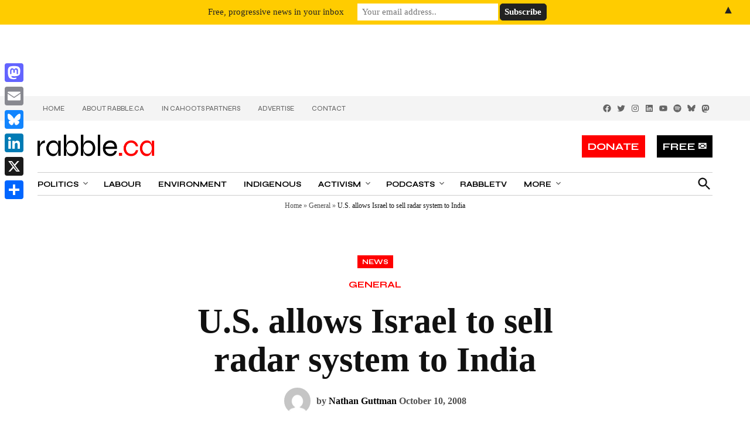

--- FILE ---
content_type: text/html; charset=UTF-8
request_url: https://rabble.ca/general/us-allows-israel-sell-radar-system-india/
body_size: 34640
content:
<!doctype html>
<html lang="en-US">
<head>
	<meta charset="UTF-8" />
	<meta name="viewport" content="width=device-width, initial-scale=1" />
	<link rel="profile" href="https://gmpg.org/xfn/11" />
	<meta name="google-site-verification" content="dFL-RCCnTVF1-y3Wt1SUAPrBYX8xKxPJUXEEBEebbp8" />
        <link rel="stylesheet" href="https://d3n6by2snqaq74.cloudfront.net/forms/keela-forms.min.css" type="text/css">
        <script async type="text/javascript" src="https://d3n6by2snqaq74.cloudfront.net/forms/keela-forms.min.js"></script>
	<meta name='robots' content='index, follow, max-image-preview:large, max-snippet:-1, max-video-preview:-1' />
		<script async src="https://securepubads.g.doubleclick.net/tag/js/gpt.js"></script>
		<script>
			window.googletag = window.googletag || { cmd: [] };
		</script>
		
<!-- Google Tag Manager for WordPress by gtm4wp.com -->
<script data-cfasync="false" data-pagespeed-no-defer>
	var gtm4wp_datalayer_name = "dataLayer";
	var dataLayer = dataLayer || [];
</script>
<!-- End Google Tag Manager for WordPress by gtm4wp.com -->
	<!-- This site is optimized with the Yoast SEO Premium plugin v26.0 (Yoast SEO v26.7) - https://yoast.com/wordpress/plugins/seo/ -->
	<title>U.S. allows Israel to sell radar system to India - rabble.ca</title>
	<link rel="canonical" href="https://rabble.ca/general/us-allows-israel-sell-radar-system-india/" />
	<meta property="og:locale" content="en_US" />
	<meta property="og:type" content="article" />
	<meta property="og:title" content="U.S. allows Israel to sell radar system to India" />
	<meta property="og:url" content="https://rabble.ca/general/us-allows-israel-sell-radar-system-india/" />
	<meta property="og:site_name" content="rabble.ca" />
	<meta property="article:publisher" content="https://www.facebook.com/rabble.ca/" />
	<meta property="article:published_time" content="2008-10-10T03:44:45+00:00" />
	<meta property="article:modified_time" content="2021-10-05T22:17:24+00:00" />
	<meta name="author" content="Nathan Guttman" />
	<meta name="twitter:card" content="summary_large_image" />
	<meta name="twitter:creator" content="@rabbleca" />
	<meta name="twitter:site" content="@rabbleca" />
	<meta name="twitter:label1" content="Written by" />
	<meta name="twitter:data1" content="Nathan Guttman" />
	<script type="application/ld+json" class="yoast-schema-graph">{"@context":"https://schema.org","@graph":[{"@type":"NewsArticle","@id":"https://rabble.ca/general/us-allows-israel-sell-radar-system-india/#article","isPartOf":{"@id":"https://rabble.ca/general/us-allows-israel-sell-radar-system-india/"},"author":[{"@id":"https://rabble.ca/#/schema/person/image/78e5d7c98e0976e8ec610b4a1200ad99"}],"headline":"U.S. allows Israel to sell radar system to India","datePublished":"2008-10-10T03:44:45+00:00","dateModified":"2021-10-05T22:17:24+00:00","mainEntityOfPage":{"@id":"https://rabble.ca/general/us-allows-israel-sell-radar-system-india/"},"wordCount":10,"commentCount":0,"publisher":{"@id":"https://rabble.ca/#organization"},"keywords":["rabble archives"],"articleSection":["General"],"inLanguage":"en-US","potentialAction":[{"@type":"CommentAction","name":"Comment","target":["https://rabble.ca/general/us-allows-israel-sell-radar-system-india/#respond"]}],"copyrightYear":"2008","copyrightHolder":{"@id":"https://rabble.ca/#organization"}},{"@type":"WebPage","@id":"https://rabble.ca/general/us-allows-israel-sell-radar-system-india/","url":"https://rabble.ca/general/us-allows-israel-sell-radar-system-india/","name":"U.S. allows Israel to sell radar system to India - rabble.ca","isPartOf":{"@id":"https://rabble.ca/#website"},"datePublished":"2008-10-10T03:44:45+00:00","dateModified":"2021-10-05T22:17:24+00:00","breadcrumb":{"@id":"https://rabble.ca/general/us-allows-israel-sell-radar-system-india/#breadcrumb"},"inLanguage":"en-US","potentialAction":[{"@type":"ReadAction","target":["https://rabble.ca/general/us-allows-israel-sell-radar-system-india/"]}]},{"@type":"BreadcrumbList","@id":"https://rabble.ca/general/us-allows-israel-sell-radar-system-india/#breadcrumb","itemListElement":[{"@type":"ListItem","position":1,"name":"Home","item":"https://rabble.ca/"},{"@type":"ListItem","position":2,"name":"General","item":"https://rabble.ca/issues/general/"},{"@type":"ListItem","position":3,"name":"U.S. allows Israel to sell radar system to India"}]},{"@type":"WebSite","@id":"https://rabble.ca/#website","url":"https://rabble.ca/","name":"rabble.ca","description":"","publisher":{"@id":"https://rabble.ca/#organization"},"potentialAction":[{"@type":"SearchAction","target":{"@type":"EntryPoint","urlTemplate":"https://rabble.ca/?s={search_term_string}"},"query-input":{"@type":"PropertyValueSpecification","valueRequired":true,"valueName":"search_term_string"}}],"inLanguage":"en-US"},{"@type":"Organization","@id":"https://rabble.ca/#organization","name":"rabble","url":"https://rabble.ca/","logo":{"@type":"ImageObject","inLanguage":"en-US","@id":"https://rabble.ca/#/schema/logo/image/","url":"https://rabble.ca/wp-content/uploads/2021/09/rabble-logo.png","contentUrl":"https://rabble.ca/wp-content/uploads/2021/09/rabble-logo.png","width":394,"height":74,"caption":"rabble"},"image":{"@id":"https://rabble.ca/#/schema/logo/image/"},"sameAs":["https://www.facebook.com/rabble.ca/","https://x.com/rabbleca","https://instagram.com/rabbleca","https://www.linkedin.com/company/35558310"],"description":"news for the rest of us","email":"info@rabble.ca","telephone":"416-656-6636","legalName":"rabble media"},{"@type":"Person","@id":"https://rabble.ca/#/schema/person/image/78e5d7c98e0976e8ec610b4a1200ad99","name":"Nathan Guttman","image":{"@type":"ImageObject","inLanguage":"en-US","@id":"https://rabble.ca/#/schema/person/image/23494c9101089ad44ae88ce9d2f56aac","url":"https://secure.gravatar.com/avatar/?s=96&d=mm&r=g","contentUrl":"https://secure.gravatar.com/avatar/?s=96&d=mm&r=g","caption":"Nathan Guttman"},"url":"https://rabble.ca/author/nathan-guttman/"}]}</script>
	<!-- / Yoast SEO Premium plugin. -->


<link rel='dns-prefetch' href='//a.omappapi.com' />
<link rel='dns-prefetch' href='//www.googletagmanager.com' />
<link rel='dns-prefetch' href='//fonts.googleapis.com' />
<link rel="alternate" type="application/rss+xml" title="rabble.ca &raquo; Feed" href="https://rabble.ca/feed/" />
<link rel="alternate" type="application/rss+xml" title="rabble.ca &raquo; Comments Feed" href="https://rabble.ca/comments/feed/" />

<!-- Google Tag Manager for WordPress by gtm4wp.com -->
<!-- GTM Container placement set to off -->
<script data-cfasync="false" data-pagespeed-no-defer>
	var dataLayer_content = {"pagePostType":"post","pagePostType2":"single-post","pageCategory":["general"],"pageAttributes":["rabble-archives"],"pagePostAuthor":"rabble archives"};
	dataLayer.push( dataLayer_content );
</script>
<script data-cfasync="false" data-pagespeed-no-defer>
	console.warn && console.warn("[GTM4WP] Google Tag Manager container code placement set to OFF !!!");
	console.warn && console.warn("[GTM4WP] Data layer codes are active but GTM container must be loaded using custom coding !!!");
</script>
<!-- End Google Tag Manager for WordPress by gtm4wp.com --><link rel="alternate" type="application/rss+xml" title="rabble.ca &raquo; U.S. allows Israel to sell radar system to India Comments Feed" href="https://rabble.ca/general/us-allows-israel-sell-radar-system-india/feed/" />
<link rel="alternate" title="oEmbed (JSON)" type="application/json+oembed" href="https://rabble.ca/wp-json/oembed/1.0/embed?url=https%3A%2F%2Frabble.ca%2Fgeneral%2Fus-allows-israel-sell-radar-system-india%2F" />
<link rel="alternate" title="oEmbed (XML)" type="text/xml+oembed" href="https://rabble.ca/wp-json/oembed/1.0/embed?url=https%3A%2F%2Frabble.ca%2Fgeneral%2Fus-allows-israel-sell-radar-system-india%2F&#038;format=xml" />
<!-- rabble.ca is managing ads with Advanced Ads 2.0.16 – https://wpadvancedads.com/ --><script id="rabbl-ready">
			window.advanced_ads_ready=function(e,a){a=a||"complete";var d=function(e){return"interactive"===a?"loading"!==e:"complete"===e};d(document.readyState)?e():document.addEventListener("readystatechange",(function(a){d(a.target.readyState)&&e()}),{once:"interactive"===a})},window.advanced_ads_ready_queue=window.advanced_ads_ready_queue||[];		</script>
		<style id='wp-img-auto-sizes-contain-inline-css' type='text/css'>img:is([sizes=auto i],[sizes^="auto," i]){contain-intrinsic-size:3000px 1500px}</style>
<style id='wp-emoji-styles-inline-css' type='text/css'>img.wp-smiley,img.emoji{display: inline !important;border: none !important;box-shadow: none !important;height: 1em !important;width: 1em !important;margin: 0 0.07em !important;vertical-align: -0.1em !important;background: none !important;padding: 0 !important;}</style>
<link rel='stylesheet' id='wp-block-library-css' href='https://rabble.ca/wp-includes/css/dist/block-library/style.min.css?ver=7bf33d7ce3e0089c4283cd6601932f29' type='text/css' media='all' />
<style id='wp-block-heading-inline-css' type='text/css'>h1:where(.wp-block-heading).has-background,h2:where(.wp-block-heading).has-background,h3:where(.wp-block-heading).has-background,h4:where(.wp-block-heading).has-background,h5:where(.wp-block-heading).has-background,h6:where(.wp-block-heading).has-background{padding:1.25em 2.375em}h1.has-text-align-left[style*=writing-mode]:where([style*=vertical-lr]),h1.has-text-align-right[style*=writing-mode]:where([style*=vertical-rl]),h2.has-text-align-left[style*=writing-mode]:where([style*=vertical-lr]),h2.has-text-align-right[style*=writing-mode]:where([style*=vertical-rl]),h3.has-text-align-left[style*=writing-mode]:where([style*=vertical-lr]),h3.has-text-align-right[style*=writing-mode]:where([style*=vertical-rl]),h4.has-text-align-left[style*=writing-mode]:where([style*=vertical-lr]),h4.has-text-align-right[style*=writing-mode]:where([style*=vertical-rl]),h5.has-text-align-left[style*=writing-mode]:where([style*=vertical-lr]),h5.has-text-align-right[style*=writing-mode]:where([style*=vertical-rl]),h6.has-text-align-left[style*=writing-mode]:where([style*=vertical-lr]),h6.has-text-align-right[style*=writing-mode]:where([style*=vertical-rl]){rotate:180deg}</style>
<style id='wp-block-image-inline-css' type='text/css'>.wp-block-image>a,.wp-block-image>figure>a{display:inline-block}.wp-block-image img{box-sizing:border-box;height:auto;max-width:100%;vertical-align:bottom}@media not (prefers-reduced-motion){.wp-block-image img.hide{visibility:hidden}.wp-block-image img.show{animation:show-content-image .4s}}.wp-block-image[style*=border-radius] img,.wp-block-image[style*=border-radius]>a{border-radius:inherit}.wp-block-image.has-custom-border img{box-sizing:border-box}.wp-block-image.aligncenter{text-align:center}.wp-block-image.alignfull>a,.wp-block-image.alignwide>a{width:100%}.wp-block-image.alignfull img,.wp-block-image.alignwide img{height:auto;width:100%}.wp-block-image .aligncenter,.wp-block-image .alignleft,.wp-block-image .alignright,.wp-block-image.aligncenter,.wp-block-image.alignleft,.wp-block-image.alignright{display:table}.wp-block-image .aligncenter>figcaption,.wp-block-image .alignleft>figcaption,.wp-block-image .alignright>figcaption,.wp-block-image.aligncenter>figcaption,.wp-block-image.alignleft>figcaption,.wp-block-image.alignright>figcaption{caption-side:bottom;display:table-caption}.wp-block-image .alignleft{float:left;margin:.5em 1em .5em 0}.wp-block-image .alignright{float:right;margin:.5em 0 .5em 1em}.wp-block-image .aligncenter{margin-left:auto;margin-right:auto}.wp-block-image :where(figcaption){margin-bottom:1em;margin-top:.5em}.wp-block-image.is-style-circle-mask img{border-radius:9999px}@supports ((-webkit-mask-image:none) or (mask-image:none)) or (-webkit-mask-image:none){.wp-block-image.is-style-circle-mask img{border-radius:0;-webkit-mask-image:url('data:image/svg+xml;utf8,<svg viewBox="0 0 100 100" xmlns="http://www.w3.org/2000/svg"><circle cx="50" cy="50" r="50"/></svg>');mask-image:url('data:image/svg+xml;utf8,<svg viewBox="0 0 100 100" xmlns="http://www.w3.org/2000/svg"><circle cx="50" cy="50" r="50"/></svg>');mask-mode:alpha;-webkit-mask-position:center;mask-position:center;-webkit-mask-repeat:no-repeat;mask-repeat:no-repeat;-webkit-mask-size:contain;mask-size:contain}}:root :where(.wp-block-image.is-style-rounded img,.wp-block-image .is-style-rounded img){border-radius:9999px}.wp-block-image figure{margin:0}.wp-lightbox-container{display:flex;flex-direction:column;position:relative}.wp-lightbox-container img{cursor:zoom-in}.wp-lightbox-container img:hover+button{opacity:1}.wp-lightbox-container button{align-items:center;backdrop-filter:blur(16px) saturate(180%);background-color:#5a5a5a40;border:none;border-radius:4px;cursor:zoom-in;display:flex;height:20px;justify-content:center;opacity:0;padding:0;position:absolute;right:16px;text-align:center;top:16px;width:20px;z-index:100}@media not (prefers-reduced-motion){.wp-lightbox-container button{transition:opacity .2s ease}}.wp-lightbox-container button:focus-visible{outline:3px auto #5a5a5a40;outline:3px auto -webkit-focus-ring-color;outline-offset:3px}.wp-lightbox-container button:hover{cursor:pointer;opacity:1}.wp-lightbox-container button:focus{opacity:1}.wp-lightbox-container button:focus,.wp-lightbox-container button:hover,.wp-lightbox-container button:not(:hover):not(:active):not(.has-background){background-color:#5a5a5a40;border:none}.wp-lightbox-overlay{box-sizing:border-box;cursor:zoom-out;height:100vh;left:0;overflow:hidden;position:fixed;top:0;visibility:hidden;width:100%;z-index:100000}.wp-lightbox-overlay .close-button{align-items:center;cursor:pointer;display:flex;justify-content:center;min-height:40px;min-width:40px;padding:0;position:absolute;right:calc(env(safe-area-inset-right) + 16px);top:calc(env(safe-area-inset-top) + 16px);z-index:5000000}.wp-lightbox-overlay .close-button:focus,.wp-lightbox-overlay .close-button:hover,.wp-lightbox-overlay .close-button:not(:hover):not(:active):not(.has-background){background:none;border:none}.wp-lightbox-overlay .lightbox-image-container{height:var(--wp--lightbox-container-height);left:50%;overflow:hidden;position:absolute;top:50%;transform:translate(-50%,-50%);transform-origin:top left;width:var(--wp--lightbox-container-width);z-index:9999999999}.wp-lightbox-overlay .wp-block-image{align-items:center;box-sizing:border-box;display:flex;height:100%;justify-content:center;margin:0;position:relative;transform-origin:0 0;width:100%;z-index:3000000}.wp-lightbox-overlay .wp-block-image img{height:var(--wp--lightbox-image-height);min-height:var(--wp--lightbox-image-height);min-width:var(--wp--lightbox-image-width);width:var(--wp--lightbox-image-width)}.wp-lightbox-overlay .wp-block-image figcaption{display:none}.wp-lightbox-overlay button{background:none;border:none}.wp-lightbox-overlay .scrim{background-color:#fff;height:100%;opacity:.9;position:absolute;width:100%;z-index:2000000}.wp-lightbox-overlay.active{visibility:visible}@media not (prefers-reduced-motion){.wp-lightbox-overlay.active{animation:turn-on-visibility .25s both}.wp-lightbox-overlay.active img{animation:turn-on-visibility .35s both}.wp-lightbox-overlay.show-closing-animation:not(.active){animation:turn-off-visibility .35s both}.wp-lightbox-overlay.show-closing-animation:not(.active) img{animation:turn-off-visibility .25s both}.wp-lightbox-overlay.zoom.active{animation:none;opacity:1;visibility:visible}.wp-lightbox-overlay.zoom.active .lightbox-image-container{animation:lightbox-zoom-in .4s}.wp-lightbox-overlay.zoom.active .lightbox-image-container img{animation:none}.wp-lightbox-overlay.zoom.active .scrim{animation:turn-on-visibility .4s forwards}.wp-lightbox-overlay.zoom.show-closing-animation:not(.active){animation:none}.wp-lightbox-overlay.zoom.show-closing-animation:not(.active) .lightbox-image-container{animation:lightbox-zoom-out .4s}.wp-lightbox-overlay.zoom.show-closing-animation:not(.active) .lightbox-image-container img{animation:none}.wp-lightbox-overlay.zoom.show-closing-animation:not(.active) .scrim{animation:turn-off-visibility .4s forwards}}@keyframes show-content-image{0%{visibility:hidden}99%{visibility:hidden}to{visibility:visible}}@keyframes turn-on-visibility{0%{opacity:0}to{opacity:1}}@keyframes turn-off-visibility{0%{opacity:1;visibility:visible}99%{opacity:0;visibility:visible}to{opacity:0;visibility:hidden}}@keyframes lightbox-zoom-in{0%{transform:translate(calc((-100vw + var(--wp--lightbox-scrollbar-width))/2 + var(--wp--lightbox-initial-left-position)),calc(-50vh + var(--wp--lightbox-initial-top-position))) scale(var(--wp--lightbox-scale))}to{transform:translate(-50%,-50%) scale(1)}}@keyframes lightbox-zoom-out{0%{transform:translate(-50%,-50%) scale(1);visibility:visible}99%{visibility:visible}to{transform:translate(calc((-100vw + var(--wp--lightbox-scrollbar-width))/2 + var(--wp--lightbox-initial-left-position)),calc(-50vh + var(--wp--lightbox-initial-top-position))) scale(var(--wp--lightbox-scale));visibility:hidden}}</style>
<style id='wp-block-image-theme-inline-css' type='text/css'>:root :where(.wp-block-image figcaption){color:#555;font-size:13px;text-align:center}.is-dark-theme :root :where(.wp-block-image figcaption){color:#ffffffa6}.wp-block-image{margin:0 0 1em}</style>
<style id='wp-block-columns-inline-css' type='text/css'>.wp-block-columns{box-sizing:border-box;display:flex;flex-wrap:wrap!important}@media (min-width:782px){.wp-block-columns{flex-wrap:nowrap!important}}.wp-block-columns{align-items:normal!important}.wp-block-columns.are-vertically-aligned-top{align-items:flex-start}.wp-block-columns.are-vertically-aligned-center{align-items:center}.wp-block-columns.are-vertically-aligned-bottom{align-items:flex-end}@media (max-width:781px){.wp-block-columns:not(.is-not-stacked-on-mobile)>.wp-block-column{flex-basis:100%!important}}@media (min-width:782px){.wp-block-columns:not(.is-not-stacked-on-mobile)>.wp-block-column{flex-basis:0;flex-grow:1}.wp-block-columns:not(.is-not-stacked-on-mobile)>.wp-block-column[style*=flex-basis]{flex-grow:0}}.wp-block-columns.is-not-stacked-on-mobile{flex-wrap:nowrap!important}.wp-block-columns.is-not-stacked-on-mobile>.wp-block-column{flex-basis:0;flex-grow:1}.wp-block-columns.is-not-stacked-on-mobile>.wp-block-column[style*=flex-basis]{flex-grow:0}:where(.wp-block-columns){margin-bottom:1.75em}:where(.wp-block-columns.has-background){padding:1.25em 2.375em}.wp-block-column{flex-grow:1;min-width:0;overflow-wrap:break-word;word-break:break-word}.wp-block-column.is-vertically-aligned-top{align-self:flex-start}.wp-block-column.is-vertically-aligned-center{align-self:center}.wp-block-column.is-vertically-aligned-bottom{align-self:flex-end}.wp-block-column.is-vertically-aligned-stretch{align-self:stretch}.wp-block-column.is-vertically-aligned-bottom,.wp-block-column.is-vertically-aligned-center,.wp-block-column.is-vertically-aligned-top{width:100%}</style>
<style id='wp-block-paragraph-inline-css' type='text/css'>.is-small-text{font-size:.875em}.is-regular-text{font-size:1em}.is-large-text{font-size:2.25em}.is-larger-text{font-size:3em}.has-drop-cap:not(:focus):first-letter{float:left;font-size:8.4em;font-style:normal;font-weight:100;line-height:.68;margin:.05em .1em 0 0;text-transform:uppercase}body.rtl .has-drop-cap:not(:focus):first-letter{float:none;margin-left:.1em}p.has-drop-cap.has-background{overflow:hidden}:root :where(p.has-background){padding:1.25em 2.375em}:where(p.has-text-color:not(.has-link-color)) a{color:inherit}p.has-text-align-left[style*="writing-mode:vertical-lr"],p.has-text-align-right[style*="writing-mode:vertical-rl"]{rotate:180deg}</style>
<style id='wp-block-social-links-inline-css' type='text/css'>.wp-block-social-links{background:none;box-sizing:border-box;margin-left:0;padding-left:0;padding-right:0;text-indent:0}.wp-block-social-links .wp-social-link a,.wp-block-social-links .wp-social-link a:hover{border-bottom:0;box-shadow:none;text-decoration:none}.wp-block-social-links .wp-social-link svg{height:1em;width:1em}.wp-block-social-links .wp-social-link span:not(.screen-reader-text){font-size:.65em;margin-left:.5em;margin-right:.5em}.wp-block-social-links.has-small-icon-size{font-size:16px}.wp-block-social-links,.wp-block-social-links.has-normal-icon-size{font-size:24px}.wp-block-social-links.has-large-icon-size{font-size:36px}.wp-block-social-links.has-huge-icon-size{font-size:48px}.wp-block-social-links.aligncenter{display:flex;justify-content:center}.wp-block-social-links.alignright{justify-content:flex-end}.wp-block-social-link{border-radius:9999px;display:block}@media not (prefers-reduced-motion){.wp-block-social-link{transition:transform .1s ease}}.wp-block-social-link{height:auto}.wp-block-social-link a{align-items:center;display:flex;line-height:0}.wp-block-social-link:hover{transform:scale(1.1)}.wp-block-social-links .wp-block-social-link.wp-social-link{display:inline-block;margin:0;padding:0}.wp-block-social-links .wp-block-social-link.wp-social-link .wp-block-social-link-anchor,.wp-block-social-links .wp-block-social-link.wp-social-link .wp-block-social-link-anchor svg,.wp-block-social-links .wp-block-social-link.wp-social-link .wp-block-social-link-anchor:active,.wp-block-social-links .wp-block-social-link.wp-social-link .wp-block-social-link-anchor:hover,.wp-block-social-links .wp-block-social-link.wp-social-link .wp-block-social-link-anchor:visited{color:currentColor;fill:currentColor}:where(.wp-block-social-links:not(.is-style-logos-only)) .wp-social-link{background-color:#f0f0f0;color:#444}:where(.wp-block-social-links:not(.is-style-logos-only)) .wp-social-link-amazon{background-color:#f90;color:#fff}:where(.wp-block-social-links:not(.is-style-logos-only)) .wp-social-link-bandcamp{background-color:#1ea0c3;color:#fff}:where(.wp-block-social-links:not(.is-style-logos-only)) .wp-social-link-behance{background-color:#0757fe;color:#fff}:where(.wp-block-social-links:not(.is-style-logos-only)) .wp-social-link-bluesky{background-color:#0a7aff;color:#fff}:where(.wp-block-social-links:not(.is-style-logos-only)) .wp-social-link-codepen{background-color:#1e1f26;color:#fff}:where(.wp-block-social-links:not(.is-style-logos-only)) .wp-social-link-deviantart{background-color:#02e49b;color:#fff}:where(.wp-block-social-links:not(.is-style-logos-only)) .wp-social-link-discord{background-color:#5865f2;color:#fff}:where(.wp-block-social-links:not(.is-style-logos-only)) .wp-social-link-dribbble{background-color:#e94c89;color:#fff}:where(.wp-block-social-links:not(.is-style-logos-only)) .wp-social-link-dropbox{background-color:#4280ff;color:#fff}:where(.wp-block-social-links:not(.is-style-logos-only)) .wp-social-link-etsy{background-color:#f45800;color:#fff}:where(.wp-block-social-links:not(.is-style-logos-only)) .wp-social-link-facebook{background-color:#0866ff;color:#fff}:where(.wp-block-social-links:not(.is-style-logos-only)) .wp-social-link-fivehundredpx{background-color:#000;color:#fff}:where(.wp-block-social-links:not(.is-style-logos-only)) .wp-social-link-flickr{background-color:#0461dd;color:#fff}:where(.wp-block-social-links:not(.is-style-logos-only)) .wp-social-link-foursquare{background-color:#e65678;color:#fff}:where(.wp-block-social-links:not(.is-style-logos-only)) .wp-social-link-github{background-color:#24292d;color:#fff}:where(.wp-block-social-links:not(.is-style-logos-only)) .wp-social-link-goodreads{background-color:#eceadd;color:#382110}:where(.wp-block-social-links:not(.is-style-logos-only)) .wp-social-link-google{background-color:#ea4434;color:#fff}:where(.wp-block-social-links:not(.is-style-logos-only)) .wp-social-link-gravatar{background-color:#1d4fc4;color:#fff}:where(.wp-block-social-links:not(.is-style-logos-only)) .wp-social-link-instagram{background-color:#f00075;color:#fff}:where(.wp-block-social-links:not(.is-style-logos-only)) .wp-social-link-lastfm{background-color:#e21b24;color:#fff}:where(.wp-block-social-links:not(.is-style-logos-only)) .wp-social-link-linkedin{background-color:#0d66c2;color:#fff}:where(.wp-block-social-links:not(.is-style-logos-only)) .wp-social-link-mastodon{background-color:#3288d4;color:#fff}:where(.wp-block-social-links:not(.is-style-logos-only)) .wp-social-link-medium{background-color:#000;color:#fff}:where(.wp-block-social-links:not(.is-style-logos-only)) .wp-social-link-meetup{background-color:#f6405f;color:#fff}:where(.wp-block-social-links:not(.is-style-logos-only)) .wp-social-link-patreon{background-color:#000;color:#fff}:where(.wp-block-social-links:not(.is-style-logos-only)) .wp-social-link-pinterest{background-color:#e60122;color:#fff}:where(.wp-block-social-links:not(.is-style-logos-only)) .wp-social-link-pocket{background-color:#ef4155;color:#fff}:where(.wp-block-social-links:not(.is-style-logos-only)) .wp-social-link-reddit{background-color:#ff4500;color:#fff}:where(.wp-block-social-links:not(.is-style-logos-only)) .wp-social-link-skype{background-color:#0478d7;color:#fff}:where(.wp-block-social-links:not(.is-style-logos-only)) .wp-social-link-snapchat{background-color:#fefc00;color:#fff;stroke:#000}:where(.wp-block-social-links:not(.is-style-logos-only)) .wp-social-link-soundcloud{background-color:#ff5600;color:#fff}:where(.wp-block-social-links:not(.is-style-logos-only)) .wp-social-link-spotify{background-color:#1bd760;color:#fff}:where(.wp-block-social-links:not(.is-style-logos-only)) .wp-social-link-telegram{background-color:#2aabee;color:#fff}:where(.wp-block-social-links:not(.is-style-logos-only)) .wp-social-link-threads{background-color:#000;color:#fff}:where(.wp-block-social-links:not(.is-style-logos-only)) .wp-social-link-tiktok{background-color:#000;color:#fff}:where(.wp-block-social-links:not(.is-style-logos-only)) .wp-social-link-tumblr{background-color:#011835;color:#fff}:where(.wp-block-social-links:not(.is-style-logos-only)) .wp-social-link-twitch{background-color:#6440a4;color:#fff}:where(.wp-block-social-links:not(.is-style-logos-only)) .wp-social-link-twitter{background-color:#1da1f2;color:#fff}:where(.wp-block-social-links:not(.is-style-logos-only)) .wp-social-link-vimeo{background-color:#1eb7ea;color:#fff}:where(.wp-block-social-links:not(.is-style-logos-only)) .wp-social-link-vk{background-color:#4680c2;color:#fff}:where(.wp-block-social-links:not(.is-style-logos-only)) .wp-social-link-wordpress{background-color:#3499cd;color:#fff}:where(.wp-block-social-links:not(.is-style-logos-only)) .wp-social-link-whatsapp{background-color:#25d366;color:#fff}:where(.wp-block-social-links:not(.is-style-logos-only)) .wp-social-link-x{background-color:#000;color:#fff}:where(.wp-block-social-links:not(.is-style-logos-only)) .wp-social-link-yelp{background-color:#d32422;color:#fff}:where(.wp-block-social-links:not(.is-style-logos-only)) .wp-social-link-youtube{background-color:red;color:#fff}:where(.wp-block-social-links.is-style-logos-only) .wp-social-link{background:none}:where(.wp-block-social-links.is-style-logos-only) .wp-social-link svg{height:1.25em;width:1.25em}:where(.wp-block-social-links.is-style-logos-only) .wp-social-link-amazon{color:#f90}:where(.wp-block-social-links.is-style-logos-only) .wp-social-link-bandcamp{color:#1ea0c3}:where(.wp-block-social-links.is-style-logos-only) .wp-social-link-behance{color:#0757fe}:where(.wp-block-social-links.is-style-logos-only) .wp-social-link-bluesky{color:#0a7aff}:where(.wp-block-social-links.is-style-logos-only) .wp-social-link-codepen{color:#1e1f26}:where(.wp-block-social-links.is-style-logos-only) .wp-social-link-deviantart{color:#02e49b}:where(.wp-block-social-links.is-style-logos-only) .wp-social-link-discord{color:#5865f2}:where(.wp-block-social-links.is-style-logos-only) .wp-social-link-dribbble{color:#e94c89}:where(.wp-block-social-links.is-style-logos-only) .wp-social-link-dropbox{color:#4280ff}:where(.wp-block-social-links.is-style-logos-only) .wp-social-link-etsy{color:#f45800}:where(.wp-block-social-links.is-style-logos-only) .wp-social-link-facebook{color:#0866ff}:where(.wp-block-social-links.is-style-logos-only) .wp-social-link-fivehundredpx{color:#000}:where(.wp-block-social-links.is-style-logos-only) .wp-social-link-flickr{color:#0461dd}:where(.wp-block-social-links.is-style-logos-only) .wp-social-link-foursquare{color:#e65678}:where(.wp-block-social-links.is-style-logos-only) .wp-social-link-github{color:#24292d}:where(.wp-block-social-links.is-style-logos-only) .wp-social-link-goodreads{color:#382110}:where(.wp-block-social-links.is-style-logos-only) .wp-social-link-google{color:#ea4434}:where(.wp-block-social-links.is-style-logos-only) .wp-social-link-gravatar{color:#1d4fc4}:where(.wp-block-social-links.is-style-logos-only) .wp-social-link-instagram{color:#f00075}:where(.wp-block-social-links.is-style-logos-only) .wp-social-link-lastfm{color:#e21b24}:where(.wp-block-social-links.is-style-logos-only) .wp-social-link-linkedin{color:#0d66c2}:where(.wp-block-social-links.is-style-logos-only) .wp-social-link-mastodon{color:#3288d4}:where(.wp-block-social-links.is-style-logos-only) .wp-social-link-medium{color:#000}:where(.wp-block-social-links.is-style-logos-only) .wp-social-link-meetup{color:#f6405f}:where(.wp-block-social-links.is-style-logos-only) .wp-social-link-patreon{color:#000}:where(.wp-block-social-links.is-style-logos-only) .wp-social-link-pinterest{color:#e60122}:where(.wp-block-social-links.is-style-logos-only) .wp-social-link-pocket{color:#ef4155}:where(.wp-block-social-links.is-style-logos-only) .wp-social-link-reddit{color:#ff4500}:where(.wp-block-social-links.is-style-logos-only) .wp-social-link-skype{color:#0478d7}:where(.wp-block-social-links.is-style-logos-only) .wp-social-link-snapchat{color:#fff;stroke:#000}:where(.wp-block-social-links.is-style-logos-only) .wp-social-link-soundcloud{color:#ff5600}:where(.wp-block-social-links.is-style-logos-only) .wp-social-link-spotify{color:#1bd760}:where(.wp-block-social-links.is-style-logos-only) .wp-social-link-telegram{color:#2aabee}:where(.wp-block-social-links.is-style-logos-only) .wp-social-link-threads{color:#000}:where(.wp-block-social-links.is-style-logos-only) .wp-social-link-tiktok{color:#000}:where(.wp-block-social-links.is-style-logos-only) .wp-social-link-tumblr{color:#011835}:where(.wp-block-social-links.is-style-logos-only) .wp-social-link-twitch{color:#6440a4}:where(.wp-block-social-links.is-style-logos-only) .wp-social-link-twitter{color:#1da1f2}:where(.wp-block-social-links.is-style-logos-only) .wp-social-link-vimeo{color:#1eb7ea}:where(.wp-block-social-links.is-style-logos-only) .wp-social-link-vk{color:#4680c2}:where(.wp-block-social-links.is-style-logos-only) .wp-social-link-whatsapp{color:#25d366}:where(.wp-block-social-links.is-style-logos-only) .wp-social-link-wordpress{color:#3499cd}:where(.wp-block-social-links.is-style-logos-only) .wp-social-link-x{color:#000}:where(.wp-block-social-links.is-style-logos-only) .wp-social-link-yelp{color:#d32422}:where(.wp-block-social-links.is-style-logos-only) .wp-social-link-youtube{color:red}.wp-block-social-links.is-style-pill-shape .wp-social-link{width:auto}:root :where(.wp-block-social-links .wp-social-link a){padding:.25em}:root :where(.wp-block-social-links.is-style-logos-only .wp-social-link a){padding:0}:root :where(.wp-block-social-links.is-style-pill-shape .wp-social-link a){padding-left:.6666666667em;padding-right:.6666666667em}.wp-block-social-links:not(.has-icon-color):not(.has-icon-background-color) .wp-social-link-snapchat .wp-block-social-link-label{color:#000}</style>
<style id='global-styles-inline-css' type='text/css'>:root{--wp--preset--aspect-ratio--square: 1;--wp--preset--aspect-ratio--4-3: 4/3;--wp--preset--aspect-ratio--3-4: 3/4;--wp--preset--aspect-ratio--3-2: 3/2;--wp--preset--aspect-ratio--2-3: 2/3;--wp--preset--aspect-ratio--16-9: 16/9;--wp--preset--aspect-ratio--9-16: 9/16;--wp--preset--color--black: #000000;--wp--preset--color--cyan-bluish-gray: #abb8c3;--wp--preset--color--white: #FFFFFF;--wp--preset--color--pale-pink: #f78da7;--wp--preset--color--vivid-red: #cf2e2e;--wp--preset--color--luminous-vivid-orange: #ff6900;--wp--preset--color--luminous-vivid-amber: #fcb900;--wp--preset--color--light-green-cyan: #7bdcb5;--wp--preset--color--vivid-green-cyan: #00d084;--wp--preset--color--pale-cyan-blue: #8ed1fc;--wp--preset--color--vivid-cyan-blue: #0693e3;--wp--preset--color--vivid-purple: #9b51e0;--wp--preset--color--primary: #000000;--wp--preset--color--primary-variation: #000000;--wp--preset--color--secondary: #ff0000;--wp--preset--color--secondary-variation: #d70000;--wp--preset--color--dark-gray: #111111;--wp--preset--color--medium-gray: #767676;--wp--preset--color--light-gray: #EEEEEE;--wp--preset--gradient--vivid-cyan-blue-to-vivid-purple: linear-gradient(135deg,rgb(6,147,227) 0%,rgb(155,81,224) 100%);--wp--preset--gradient--light-green-cyan-to-vivid-green-cyan: linear-gradient(135deg,rgb(122,220,180) 0%,rgb(0,208,130) 100%);--wp--preset--gradient--luminous-vivid-amber-to-luminous-vivid-orange: linear-gradient(135deg,rgb(252,185,0) 0%,rgb(255,105,0) 100%);--wp--preset--gradient--luminous-vivid-orange-to-vivid-red: linear-gradient(135deg,rgb(255,105,0) 0%,rgb(207,46,46) 100%);--wp--preset--gradient--very-light-gray-to-cyan-bluish-gray: linear-gradient(135deg,rgb(238,238,238) 0%,rgb(169,184,195) 100%);--wp--preset--gradient--cool-to-warm-spectrum: linear-gradient(135deg,rgb(74,234,220) 0%,rgb(151,120,209) 20%,rgb(207,42,186) 40%,rgb(238,44,130) 60%,rgb(251,105,98) 80%,rgb(254,248,76) 100%);--wp--preset--gradient--blush-light-purple: linear-gradient(135deg,rgb(255,206,236) 0%,rgb(152,150,240) 100%);--wp--preset--gradient--blush-bordeaux: linear-gradient(135deg,rgb(254,205,165) 0%,rgb(254,45,45) 50%,rgb(107,0,62) 100%);--wp--preset--gradient--luminous-dusk: linear-gradient(135deg,rgb(255,203,112) 0%,rgb(199,81,192) 50%,rgb(65,88,208) 100%);--wp--preset--gradient--pale-ocean: linear-gradient(135deg,rgb(255,245,203) 0%,rgb(182,227,212) 50%,rgb(51,167,181) 100%);--wp--preset--gradient--electric-grass: linear-gradient(135deg,rgb(202,248,128) 0%,rgb(113,206,126) 100%);--wp--preset--gradient--midnight: linear-gradient(135deg,rgb(2,3,129) 0%,rgb(40,116,252) 100%);--wp--preset--gradient--grad-1: linear-gradient( 135deg,rgb( 0,0,0) 0%,rgb( 0,0,0) 100% );--wp--preset--gradient--grad-2: linear-gradient( 135deg,rgb( 255,0,0) 0%,rgb( 215,0,0) 100% );--wp--preset--gradient--grad-3: linear-gradient( 135deg,rgb( 17,17,17 ) 0%,rgb( 85,85,85 ) 100% );--wp--preset--gradient--grad-4: linear-gradient( 135deg,rgb( 68,68,68 ) 0%,rgb( 136,136,136 ) 100% );--wp--preset--gradient--grad-5: linear-gradient( 135deg,rgb( 119,119,119 ) 0%,rgb( 221,221,221 ) 100% );--wp--preset--gradient--grad-6: linear-gradient( 135deg,rgb( 221,221,221 ) 0%,rgb( 255,255,255 ) 100% );--wp--preset--font-size--small: 16px;--wp--preset--font-size--medium: 20px;--wp--preset--font-size--large: 36px;--wp--preset--font-size--x-large: 42px;--wp--preset--font-size--normal: 20px;--wp--preset--font-size--huge: 44px;--wp--preset--spacing--20: 0.44rem;--wp--preset--spacing--30: 0.67rem;--wp--preset--spacing--40: 1rem;--wp--preset--spacing--50: 1.5rem;--wp--preset--spacing--60: 2.25rem;--wp--preset--spacing--70: 3.38rem;--wp--preset--spacing--80: 5.06rem;--wp--preset--shadow--natural: 6px 6px 9px rgba(0,0,0,0.2);--wp--preset--shadow--deep: 12px 12px 50px rgba(0,0,0,0.4);--wp--preset--shadow--sharp: 6px 6px 0px rgba(0,0,0,0.2);--wp--preset--shadow--outlined: 6px 6px 0px -3px rgb(255,255,255),6px 6px rgb(0,0,0);--wp--preset--shadow--crisp: 6px 6px 0px rgb(0,0,0);}:where(.is-layout-flex){gap: 0.5em;}:where(.is-layout-grid){gap: 0.5em;}body .is-layout-flex{display: flex;}.is-layout-flex{flex-wrap: wrap;align-items: center;}.is-layout-flex > :is(*,div){margin: 0;}body .is-layout-grid{display: grid;}.is-layout-grid > :is(*,div){margin: 0;}:where(.wp-block-columns.is-layout-flex){gap: 2em;}:where(.wp-block-columns.is-layout-grid){gap: 2em;}:where(.wp-block-post-template.is-layout-flex){gap: 1.25em;}:where(.wp-block-post-template.is-layout-grid){gap: 1.25em;}.has-black-color{color: var(--wp--preset--color--black) !important;}.has-cyan-bluish-gray-color{color: var(--wp--preset--color--cyan-bluish-gray) !important;}.has-white-color{color: var(--wp--preset--color--white) !important;}.has-pale-pink-color{color: var(--wp--preset--color--pale-pink) !important;}.has-vivid-red-color{color: var(--wp--preset--color--vivid-red) !important;}.has-luminous-vivid-orange-color{color: var(--wp--preset--color--luminous-vivid-orange) !important;}.has-luminous-vivid-amber-color{color: var(--wp--preset--color--luminous-vivid-amber) !important;}.has-light-green-cyan-color{color: var(--wp--preset--color--light-green-cyan) !important;}.has-vivid-green-cyan-color{color: var(--wp--preset--color--vivid-green-cyan) !important;}.has-pale-cyan-blue-color{color: var(--wp--preset--color--pale-cyan-blue) !important;}.has-vivid-cyan-blue-color{color: var(--wp--preset--color--vivid-cyan-blue) !important;}.has-vivid-purple-color{color: var(--wp--preset--color--vivid-purple) !important;}.has-black-background-color{background-color: var(--wp--preset--color--black) !important;}.has-cyan-bluish-gray-background-color{background-color: var(--wp--preset--color--cyan-bluish-gray) !important;}.has-white-background-color{background-color: var(--wp--preset--color--white) !important;}.has-pale-pink-background-color{background-color: var(--wp--preset--color--pale-pink) !important;}.has-vivid-red-background-color{background-color: var(--wp--preset--color--vivid-red) !important;}.has-luminous-vivid-orange-background-color{background-color: var(--wp--preset--color--luminous-vivid-orange) !important;}.has-luminous-vivid-amber-background-color{background-color: var(--wp--preset--color--luminous-vivid-amber) !important;}.has-light-green-cyan-background-color{background-color: var(--wp--preset--color--light-green-cyan) !important;}.has-vivid-green-cyan-background-color{background-color: var(--wp--preset--color--vivid-green-cyan) !important;}.has-pale-cyan-blue-background-color{background-color: var(--wp--preset--color--pale-cyan-blue) !important;}.has-vivid-cyan-blue-background-color{background-color: var(--wp--preset--color--vivid-cyan-blue) !important;}.has-vivid-purple-background-color{background-color: var(--wp--preset--color--vivid-purple) !important;}.has-black-border-color{border-color: var(--wp--preset--color--black) !important;}.has-cyan-bluish-gray-border-color{border-color: var(--wp--preset--color--cyan-bluish-gray) !important;}.has-white-border-color{border-color: var(--wp--preset--color--white) !important;}.has-pale-pink-border-color{border-color: var(--wp--preset--color--pale-pink) !important;}.has-vivid-red-border-color{border-color: var(--wp--preset--color--vivid-red) !important;}.has-luminous-vivid-orange-border-color{border-color: var(--wp--preset--color--luminous-vivid-orange) !important;}.has-luminous-vivid-amber-border-color{border-color: var(--wp--preset--color--luminous-vivid-amber) !important;}.has-light-green-cyan-border-color{border-color: var(--wp--preset--color--light-green-cyan) !important;}.has-vivid-green-cyan-border-color{border-color: var(--wp--preset--color--vivid-green-cyan) !important;}.has-pale-cyan-blue-border-color{border-color: var(--wp--preset--color--pale-cyan-blue) !important;}.has-vivid-cyan-blue-border-color{border-color: var(--wp--preset--color--vivid-cyan-blue) !important;}.has-vivid-purple-border-color{border-color: var(--wp--preset--color--vivid-purple) !important;}.has-vivid-cyan-blue-to-vivid-purple-gradient-background{background: var(--wp--preset--gradient--vivid-cyan-blue-to-vivid-purple) !important;}.has-light-green-cyan-to-vivid-green-cyan-gradient-background{background: var(--wp--preset--gradient--light-green-cyan-to-vivid-green-cyan) !important;}.has-luminous-vivid-amber-to-luminous-vivid-orange-gradient-background{background: var(--wp--preset--gradient--luminous-vivid-amber-to-luminous-vivid-orange) !important;}.has-luminous-vivid-orange-to-vivid-red-gradient-background{background: var(--wp--preset--gradient--luminous-vivid-orange-to-vivid-red) !important;}.has-very-light-gray-to-cyan-bluish-gray-gradient-background{background: var(--wp--preset--gradient--very-light-gray-to-cyan-bluish-gray) !important;}.has-cool-to-warm-spectrum-gradient-background{background: var(--wp--preset--gradient--cool-to-warm-spectrum) !important;}.has-blush-light-purple-gradient-background{background: var(--wp--preset--gradient--blush-light-purple) !important;}.has-blush-bordeaux-gradient-background{background: var(--wp--preset--gradient--blush-bordeaux) !important;}.has-luminous-dusk-gradient-background{background: var(--wp--preset--gradient--luminous-dusk) !important;}.has-pale-ocean-gradient-background{background: var(--wp--preset--gradient--pale-ocean) !important;}.has-electric-grass-gradient-background{background: var(--wp--preset--gradient--electric-grass) !important;}.has-midnight-gradient-background{background: var(--wp--preset--gradient--midnight) !important;}.has-small-font-size{font-size: var(--wp--preset--font-size--small) !important;}.has-medium-font-size{font-size: var(--wp--preset--font-size--medium) !important;}.has-large-font-size{font-size: var(--wp--preset--font-size--large) !important;}.has-x-large-font-size{font-size: var(--wp--preset--font-size--x-large) !important;}:where(.wp-block-columns.is-layout-flex){gap: 2em;}:where(.wp-block-columns.is-layout-grid){gap: 2em;}</style>
<style id='core-block-supports-inline-css' type='text/css'>.wp-container-core-columns-is-layout-9d6595d7{flex-wrap:nowrap;}</style>

<style id='classic-theme-styles-inline-css' type='text/css'>.wp-block-button__link{color:#fff;background-color:#32373c;border-radius:9999px;box-shadow:none;text-decoration:none;padding:calc(.667em + 2px) calc(1.333em + 2px);font-size:1.125em}.wp-block-file__button{background:#32373c;color:#fff;text-decoration:none}</style>
<link rel='stylesheet' id='mediaelement-css' href='https://rabble.ca/wp-includes/js/mediaelement/mediaelementplayer-legacy.min.css?ver=4.2.17' type='text/css' media='all' />
<link rel='stylesheet' id='wp-mediaelement-css' href='https://rabble.ca/wp-includes/js/mediaelement/wp-mediaelement.min.css?ver=7bf33d7ce3e0089c4283cd6601932f29' type='text/css' media='all' />
<link rel='stylesheet' id='view_editor_gutenberg_frontend_assets-css' href='https://rabble.ca/wp-content/plugins/toolset-blocks/public/css/views-frontend.css?ver=3.6.21' type='text/css' media='all' />
<style id='view_editor_gutenberg_frontend_assets-inline-css' type='text/css'>.wpv-sort-list-dropdown.wpv-sort-list-dropdown-style-default > span.wpv-sort-list,.wpv-sort-list-dropdown.wpv-sort-list-dropdown-style-default .wpv-sort-list-item{border-color: #cdcdcd;}.wpv-sort-list-dropdown.wpv-sort-list-dropdown-style-default .wpv-sort-list-item a{color: #444;background-color: #fff;}.wpv-sort-list-dropdown.wpv-sort-list-dropdown-style-default a:hover,.wpv-sort-list-dropdown.wpv-sort-list-dropdown-style-default a:focus{color: #000;background-color: #eee;}.wpv-sort-list-dropdown.wpv-sort-list-dropdown-style-default .wpv-sort-list-item.wpv-sort-list-current a{color: #000;background-color: #eee;}.wpv-sort-list-dropdown.wpv-sort-list-dropdown-style-default > span.wpv-sort-list,.wpv-sort-list-dropdown.wpv-sort-list-dropdown-style-default .wpv-sort-list-item{border-color: #cdcdcd;}.wpv-sort-list-dropdown.wpv-sort-list-dropdown-style-default .wpv-sort-list-item a{color: #444;background-color: #fff;}.wpv-sort-list-dropdown.wpv-sort-list-dropdown-style-default a:hover,.wpv-sort-list-dropdown.wpv-sort-list-dropdown-style-default a:focus{color: #000;background-color: #eee;}.wpv-sort-list-dropdown.wpv-sort-list-dropdown-style-default .wpv-sort-list-item.wpv-sort-list-current a{color: #000;background-color: #eee;}.wpv-sort-list-dropdown.wpv-sort-list-dropdown-style-grey > span.wpv-sort-list,.wpv-sort-list-dropdown.wpv-sort-list-dropdown-style-grey .wpv-sort-list-item{border-color: #cdcdcd;}.wpv-sort-list-dropdown.wpv-sort-list-dropdown-style-grey .wpv-sort-list-item a{color: #444;background-color: #eeeeee;}.wpv-sort-list-dropdown.wpv-sort-list-dropdown-style-grey a:hover,.wpv-sort-list-dropdown.wpv-sort-list-dropdown-style-grey a:focus{color: #000;background-color: #e5e5e5;}.wpv-sort-list-dropdown.wpv-sort-list-dropdown-style-grey .wpv-sort-list-item.wpv-sort-list-current a{color: #000;background-color: #e5e5e5;}.wpv-sort-list-dropdown.wpv-sort-list-dropdown-style-default > span.wpv-sort-list,.wpv-sort-list-dropdown.wpv-sort-list-dropdown-style-default .wpv-sort-list-item{border-color: #cdcdcd;}.wpv-sort-list-dropdown.wpv-sort-list-dropdown-style-default .wpv-sort-list-item a{color: #444;background-color: #fff;}.wpv-sort-list-dropdown.wpv-sort-list-dropdown-style-default a:hover,.wpv-sort-list-dropdown.wpv-sort-list-dropdown-style-default a:focus{color: #000;background-color: #eee;}.wpv-sort-list-dropdown.wpv-sort-list-dropdown-style-default .wpv-sort-list-item.wpv-sort-list-current a{color: #000;background-color: #eee;}.wpv-sort-list-dropdown.wpv-sort-list-dropdown-style-grey > span.wpv-sort-list,.wpv-sort-list-dropdown.wpv-sort-list-dropdown-style-grey .wpv-sort-list-item{border-color: #cdcdcd;}.wpv-sort-list-dropdown.wpv-sort-list-dropdown-style-grey .wpv-sort-list-item a{color: #444;background-color: #eeeeee;}.wpv-sort-list-dropdown.wpv-sort-list-dropdown-style-grey a:hover,.wpv-sort-list-dropdown.wpv-sort-list-dropdown-style-grey a:focus{color: #000;background-color: #e5e5e5;}.wpv-sort-list-dropdown.wpv-sort-list-dropdown-style-grey .wpv-sort-list-item.wpv-sort-list-current a{color: #000;background-color: #e5e5e5;}.wpv-sort-list-dropdown.wpv-sort-list-dropdown-style-blue > span.wpv-sort-list,.wpv-sort-list-dropdown.wpv-sort-list-dropdown-style-blue .wpv-sort-list-item{border-color: #0099cc;}.wpv-sort-list-dropdown.wpv-sort-list-dropdown-style-blue .wpv-sort-list-item a{color: #444;background-color: #cbddeb;}.wpv-sort-list-dropdown.wpv-sort-list-dropdown-style-blue a:hover,.wpv-sort-list-dropdown.wpv-sort-list-dropdown-style-blue a:focus{color: #000;background-color: #95bedd;}.wpv-sort-list-dropdown.wpv-sort-list-dropdown-style-blue .wpv-sort-list-item.wpv-sort-list-current a{color: #000;background-color: #95bedd;}</style>
<link rel='stylesheet' id='newspack-ads-media-kit-frontend-css' href='https://rabble.ca/wp-content/plugins/newspack-ads/dist/media-kit-frontend.css?ver=1764071413' type='text/css' media='all' />
<link rel='stylesheet' id='newspack-ads-frontend-css' href='https://rabble.ca/wp-content/plugins/newspack-ads/includes/../dist/frontend.css?ver=33bf52d469a9bc142086' type='text/css' media='all' />
<link rel='stylesheet' id='newspack-blocks-block-styles-stylesheet-css' href='https://rabble.ca/wp-content/plugins/newspack-blocks/dist/block_styles.css?ver=4.20.1' type='text/css' media='all' />
<link rel='stylesheet' id='wp-components-css' href='https://rabble.ca/wp-includes/css/dist/components/style.min.css?ver=7bf33d7ce3e0089c4283cd6601932f29' type='text/css' media='all' />
<link rel='stylesheet' id='newspack-commons-css' href='https://rabble.ca/wp-content/plugins/newspack-plugin/dist/commons.css?ver=6.28.2' type='text/css' media='all' />
<link rel='stylesheet' id='newspack-reader-auth-css' href='https://rabble.ca/wp-content/plugins/newspack-plugin/dist/reader-auth.css?ver=6.28.2' type='text/css' media='all' />
<link rel='stylesheet' id='newspack-corrections-single-css' href='https://rabble.ca/wp-content/plugins/newspack-plugin/dist/other-scripts/corrections.css?ver=6.28.2' type='text/css' media='all' />
<link rel='stylesheet' id='newspack-content_gate-block-patterns-css' href='https://rabble.ca/wp-content/plugins/newspack-plugin/dist/content-gate-block-patterns.css?ver=6.28.2' type='text/css' media='all' />
<link rel='stylesheet' id='newspack-ui-css' href='https://rabble.ca/wp-content/plugins/newspack-plugin/dist/newspack-ui.css?ver=6.28.2' type='text/css' media='all' />
<link rel='stylesheet' id='simple-banner-style-css' href='https://rabble.ca/wp-content/plugins/simple-banner/simple-banner.css?ver=3.2.0' type='text/css' media='all' />
<link rel='stylesheet' id='ce_responsive-css' href='https://rabble.ca/wp-content/plugins/simple-embed-code/css/video-container.min.css?ver=2.5.1' type='text/css' media='all' />
<link rel='stylesheet' id='widgetopts-styles-css' href='https://rabble.ca/wp-content/plugins/widget-options/assets/css/widget-options.css?ver=4.1.3' type='text/css' media='all' />
<link rel='stylesheet' id='newspack-rabble-fonts-css' href='https://fonts.googleapis.com/css?family=Syne%3A400%2C500%2C600%2C700&#038;subset=latin%2Clatin-ext&#038;display=swap' type='text/css' media='all' />
<link rel='stylesheet' id='newspack-style-css' href='https://rabble.ca/wp-content/themes/newspack-rabble/style.css?ver=1747109843' type='text/css' media='screen' />
<link rel='stylesheet' id='newspack-print-style-css' href='https://rabble.ca/wp-content/themes/newspack-theme/styles/print.css?ver=8.1' type='text/css' media='print' />
<link rel='stylesheet' id='addtoany-css' href='https://rabble.ca/wp-content/plugins/add-to-any/addtoany.min.css?ver=1.16' type='text/css' media='all' />
<style id='addtoany-inline-css' type='text/css'>@media screen and (max-width:980px){.a2a_floating_style.a2a_vertical_style{display:none;}}</style>
<script type="text/javascript" src="https://rabble.ca/wp-content/plugins/toolset-blocks/vendor/toolset/common-es/public/toolset-common-es-frontend.js?ver=175000" id="toolset-common-es-frontend-js"></script>
<script type="text/javascript" id="addtoany-core-js-before">
/* <![CDATA[ */
window.a2a_config=window.a2a_config||{};a2a_config.callbacks=[];a2a_config.overlays=[];a2a_config.templates={};
a2a_config.static_server="https://rabble.ca/wp-content/uploads/addtoany";

//# sourceURL=addtoany-core-js-before
/* ]]> */
</script>
<script type="text/javascript" defer src="https://rabble.ca/wp-content/uploads/addtoany/page.js?ver=1768674997" id="addtoany-core-js"></script>
<script type="text/javascript" src="https://rabble.ca/wp-includes/js/jquery/jquery.min.js?ver=3.7.1" id="jquery-core-js"></script>
<script type="text/javascript" src="https://rabble.ca/wp-includes/js/jquery/jquery-migrate.min.js?ver=3.4.1" id="jquery-migrate-js"></script>
<script type="text/javascript" defer src="https://rabble.ca/wp-content/plugins/add-to-any/addtoany.min.js?ver=1.1" id="addtoany-jquery-js"></script>
<script type="text/javascript" id="simple-banner-script-js-before">
/* <![CDATA[ */
const simpleBannerScriptParams = {"pro_version_enabled":"","debug_mode":false,"id":65508,"version":"3.2.0","banner_params":[{"hide_simple_banner":"yes","simple_banner_prepend_element":false,"simple_banner_position":"static","header_margin":"5","header_padding":"5","wp_body_open_enabled":"","wp_body_open":true,"simple_banner_z_index":false,"simple_banner_text":"<span style=\"font-size:13px\">Welcome! This is a beta version of the new rabble.ca website which is still undergoing final testing. <a href=\"https:\/\/rabble.ca\/general\/a-big-leap-welcome-to-the-rabble-ca\/\">Read more<\/a><\/span>","disabled_on_current_page":false,"disabled_pages_array":[],"is_current_page_a_post":true,"disabled_on_posts":"","simple_banner_disabled_page_paths":false,"simple_banner_font_size":"12","simple_banner_color":"#ff0000","simple_banner_text_color":"","simple_banner_link_color":"#ffffff","simple_banner_close_color":"","simple_banner_custom_css":"","simple_banner_scrolling_custom_css":"","simple_banner_text_custom_css":"","simple_banner_button_css":"","site_custom_css":"","keep_site_custom_css":"","site_custom_js":"","keep_site_custom_js":"","close_button_enabled":"","close_button_expiration":"","close_button_cookie_set":false,"current_date":{"date":"2026-01-18 10:29:19.347718","timezone_type":3,"timezone":"UTC"},"start_date":{"date":"2026-01-18 10:29:19.347735","timezone_type":3,"timezone":"UTC"},"end_date":{"date":"2026-01-18 10:29:19.347748","timezone_type":3,"timezone":"UTC"},"simple_banner_start_after_date":false,"simple_banner_remove_after_date":false,"simple_banner_insert_inside_element":false}]}
//# sourceURL=simple-banner-script-js-before
/* ]]> */
</script>
<script type="text/javascript" src="https://rabble.ca/wp-content/plugins/simple-banner/simple-banner.js?ver=3.2.0" id="simple-banner-script-js"></script>
<script type="text/javascript" id="advanced-ads-advanced-js-js-extra">
/* <![CDATA[ */
var advads_options = {"blog_id":"1","privacy":{"enabled":false,"state":"not_needed"}};
//# sourceURL=advanced-ads-advanced-js-js-extra
/* ]]> */
</script>
<script type="text/javascript" src="https://rabble.ca/wp-content/plugins/advanced-ads/public/assets/js/advanced.min.js?ver=2.0.16" id="advanced-ads-advanced-js-js"></script>

<!-- Google tag (gtag.js) snippet added by Site Kit -->
<!-- Google Analytics snippet added by Site Kit -->
<script type="text/javascript" src="https://www.googletagmanager.com/gtag/js?id=G-YYDRB66XJY" id="google_gtagjs-js" async></script>
<script type="text/javascript" id="google_gtagjs-js-after">
/* <![CDATA[ */
window.dataLayer = window.dataLayer || [];function gtag(){dataLayer.push(arguments);}
gtag("set","linker",{"domains":["rabble.ca"]});
gtag("js", new Date());
gtag("set", "developer_id.dZTNiMT", true);
gtag("config", "G-YYDRB66XJY", {"transport_type":"beacon"});
//# sourceURL=google_gtagjs-js-after
/* ]]> */
</script>
<link rel="https://api.w.org/" href="https://rabble.ca/wp-json/" /><link rel="alternate" title="JSON" type="application/json" href="https://rabble.ca/wp-json/wp/v2/posts/65508" /><link rel="EditURI" type="application/rsd+xml" title="RSD" href="https://rabble.ca/xmlrpc.php?rsd" />

<link rel='shortlink' href='https://rabble.ca/?p=65508' />
		<!-- Custom Logo: hide header text -->
		<style id="custom-logo-css" type="text/css">.site-title{position: absolute;clip-path: inset(50%);}</style>
		
<!-- This site is using AdRotate v5.17.2 to display their advertisements - https://ajdg.solutions/ -->
<!-- AdRotate CSS -->
<style type="text/css" media="screen">.g{margin:0px;padding:0px;overflow:hidden;line-height:1;zoom:1;}.g img{height:auto;}.g-col{position:relative;float:left;}.g-col:first-child{margin-left: 0;}.g-col:last-child{margin-right: 0;}@media only screen and (max-width: 480px){.g-col,.g-dyn,.g-single{width:100%;margin-left:0;margin-right:0;}}</style>
<!-- /AdRotate CSS -->

<meta name="generator" content="Site Kit by Google 1.170.0" /><style id="simple-banner-hide" type="text/css">.simple-banner{display:none;}</style><style id="simple-banner-position" type="text/css">.simple-banner{position:static;}</style><style id="simple-banner-font-size" type="text/css">.simple-banner .simple-banner-text{font-size:12;}</style><style id="simple-banner-background-color" type="text/css">.simple-banner{background:#ff0000;}</style><style id="simple-banner-text-color" type="text/css">.simple-banner .simple-banner-text{color: #ffffff;}</style><style id="simple-banner-link-color" type="text/css">.simple-banner .simple-banner-text a{color:#ffffff;}</style><style id="simple-banner-z-index" type="text/css">.simple-banner{z-index: 99999;}</style><style id="simple-banner-site-custom-css-dummy" type="text/css"></style><script id="simple-banner-site-custom-js-dummy" type="text/javascript"></script><!-- Stream WordPress user activity plugin v4.1.1 -->

	<style type="text/css" id="custom-theme-colors-rabble">.archive .page-title,.h-sb .featured-image-beside .cat-links,.entry-meta .byline a,.entry-meta .byline a:visited,.entry .entry-meta a:hover,.accent-header,.article-section-title,.cat-links,.entry .entry-footer,.site-footer .widget .widget-title{color: #000000;}.entry-meta .byline a:hover,.entry-meta .byline a:hover:visited{color: #000000;}.has-drop-cap:not(:focus)::first-letter{background-color: #000000;color: #fff;}</style>
	
	<style type="text/css" id="custom-theme-fonts-rabble">.site-description,.has-drop-cap:not(:focus)::first-letter,.taxonomy-description,blockquote,blockquote cite,.wp-block-pullquote cite{font-family: "Tamil Sangam MN","-apple-system","BlinkMacSystemFont","Segoe UI","Roboto","Oxygen","Ubuntu","Cantarell","Fira Sans","Droid Sans","Helvetica Neue","sans-serif";}.accent-header,.article-section-title{text-transform: uppercase;}</style>


	<style type="text/css" id="custom-theme-colors">.mobile-sidebar,body.h-db.h-dh .site-header .nav3 .menu-highlight a,.has-primary-background-color,*[class^="wp-block-"].has-primary-background-color,*[class^="wp-block-"] .has-primary-background-color,*[class^="wp-block-"].is-style-solid-color,*[class^="wp-block-"].is-style-solid-color.has-primary-background-color,.is-style-outline .wp-block-button__link.has-primary-background-color:not( :hover ),.wp-block-file .wp-block-file__button,.site-content .wp-block-newspack-blocks-donate.tiered .wp-block-newspack-blocks-donate__tiers input[type="radio"]:checked + .tier-select-label,.comment .comment-author .post-author-badge,.woocommerce .onsale,.woocommerce-store-notice{background-color: #000000;}@media only screen and (min-width: 782px){.h-db .featured-image-beside{background-color: #000000;}}.more-link:hover,.nav1 .main-menu > li > a + svg,.search-form button:active,.search-form button:hover,.search-form button:focus,.entry-footer a,.comment .comment-metadata > a:hover,.comment .comment-metadata .comment-edit-link:hover,.site-info a:hover,.comments-toggle:hover,.comments-toggle:focus{color: #000000;}.has-primary-color,*[class^="wp-block-"] .has-primary-color,*[class^="wp-block-"] .has-primary-color:visited:not(:hover),*[class^="wp-block-"].is-style-solid-color blockquote.has-primary-color,*[class^="wp-block-"].is-style-solid-color blockquote.has-primary-color p,.is-style-outline .wp-block-button__link.has-primary-color:not(:hover),.wp-block-button__link.is-style-outline.has-primary-color:not(:hover){color: #000000;}.mobile-sidebar,.mobile-sidebar button:hover,.mobile-sidebar a,.mobile-sidebar a:visited,.mobile-sidebar .nav1 .sub-menu > li > a,.mobile-sidebar .nav1 ul.main-menu > li > a,.wp-block-file .wp-block-file__button,.highlight-menu .menu-label,body.h-db.h-dh .site-header .nav3 .menu-highlight a,.comment .comment-author .post-author-badge,.site-content .wp-block-newspack-blocks-donate.tiered .wp-block-newspack-blocks-donate__tiers input[type="radio"]:checked + .tier-select-label,.woocommerce .onsale,.woocommerce-store-notice{color: #fff;}@media only screen and (min-width: 782px){.h-db .featured-image-beside .entry-header,.h-db.h-sub.single-featured-image-beside .middle-header-contain{color: #fff;}}blockquote,.wp-block-quote:not(.is-large),.wp-block-quote:not(.is-style-large),.woocommerce-tabs ul li.active a{border-color: #000000;}.sponsor-uw-info{border-left-color: #000000;}.mobile-sidebar nav + nav,.mobile-sidebar nav + .widget,.mobile-sidebar .widget + .widget{border-color: #fff;}.gallery-item > div > a:focus{box-shadow: 0 0 0 2px #000000;}.wp-block-button__link:not(.has-background),.button,button,input[type="button"],input[type="reset"],input[type="submit"],.has-secondary-background-color,*[class^="wp-block-"].has-secondary-background-color,*[class^="wp-block-"] .has-secondary-background-color,*[class^="wp-block-"].is-style-solid-color.has-secondary-background-color,.is-style-outline .wp-block-button__link.has-secondary-background-color:not( :hover ){background-color:#ff0000;}.wp-block-button:not(.is-style-outline) .wp-block-button__link:not(.has-text-color):not(:hover),.button,.button:visited,button,input[type="button"],input[type="reset"],input[type="submit"]{color: #fff;}.has-secondary-color,*[class^="wp-block-"] .has-secondary-color,*[class^="wp-block-"] .has-secondary-color:visited:not(:hover),*[class^="wp-block-"].is-style-solid-color blockquote.has-secondary-color,*[class^="wp-block-"].is-style-solid-color blockquote.has-secondary-color p,.is-style-outline .wp-block-button__link.has-secondary-color:not(:hover),.wp-block-button__link.is-style-outline.has-secondary-color:not(:hover){color:#ff0000;}.site-header .highlight-menu .menu-label,.entry-content a,.author-bio .author-link,.is-style-outline .wp-block-button__link,.wp-block-button__link.is-style-outline{color:#ff0000;}.has-primary-variation-background-color,*[class^="wp-block-"].has-primary-variation-background-color,*[class^="wp-block-"] .has-primary-variation-background-color,*[class^="wp-block-"].is-style-solid-color.has-primary-variation-background-color,.is-style-outline .wp-block-button__link.has-primary-variation-background-color:not( :hover ){background-color: #000000;}.author-bio .author-description .author-link:hover,.has-primary-variation-color,*[class^="wp-block-"] .has-primary-variation-color,*[class^="wp-block-"] .has-primary-variation-color:visited:not(:hover),*[class^="wp-block-"].is-style-solid-color blockquote.has-primary-variation-color,*[class^="wp-block-"].is-style-solid-color blockquote.has-primary-variation-color p,.comment .comment-author .fn a:hover,.comment-reply-link:hover,.comment-reply-login:hover,.comment-navigation .nav-previous a:hover,.comment-navigation .nav-next a:hover,#cancel-comment-reply-link:hover,.is-style-outline .wp-block-button__link.has-primary-variation-color:not(:hover),.wp-block-button__link.is-style-outline.has-primary-variation-color:not(:hover){color: #000000;}.has-secondary-variation-background-color,*[class^="wp-block-"].has-secondary-variation-ackground-color,*[class^="wp-block-"] .has-secondary-variation-background-color,*[class^="wp-block-"].is-style-solid-color.has-secondary-variation-background-color,.is-style-outline .wp-block-button__link.has-secondary-variation-background-color:not( :hover ),#ship-to-different-address label input[type="checkbox"]:checked + span::before{background-color:#d70000;}.entry-content a:hover,.widget a:hover,.author-bio .author-link:hover,.has-secondary-variation-color,*[class^="wp-block-"] .has-secondary-variation-color,*[class^="wp-block-"] .has-secondary-variation-color:visited:not(:hover),*[class^="wp-block-"].is-style-solid-color blockquote.has-secondary-variation-color,*[class^="wp-block-"].is-style-solid-color blockquote.has-secondary-variation-color p,.is-style-outline .wp-block-button__link.has-secondary-variation-color:not(:hover),.wp-block-button__link.is-style-outline.has-secondary-variation-color:not(:hover){color:#d70000;}#ship-to-different-address label input[type="checkbox"]:checked + span::before{border-color:#d70000;}.has-grad-1-gradient-background{background-image: linear-gradient( 135deg,#000000 0%,#000000 100% );}.has-grad-2-gradient-background{background-image: linear-gradient( 135deg,#ff0000 0%,#d70000 100% );}.newspack_global_ad,.newspack_global_ad.global_above_header,.widget_newspack-ads-widget,div[class*="newspack-ads-blocks-ad-unit"]{background-color: #ffffff;}.single-featured-image-behind .newspack_global_ad.global_below_header,.newspack_global_ad.global_above_footer{margin-bottom: -2rem;}.newspack_global_ad.global_above_footer{margin-top: 2rem;}.newspack_global_ad > *{margin-bottom: 8px;margin-top: 8px;}.widget_newspack-ads-widget .textwidget,div[class*="newspack-ads-blocks-ad-unit"]{padding: 8px;}</style>
	
	<style type="text/css" id="custom-theme-fonts">.author-bio .author-link,.author-meta,.comment-metadata,.comment-reply-link,.comment-reply-login,.comments-title,.comment-author .fn,.discussion-meta-info,.cat-links,amp-script .cat-links,.entry-meta,.entry-footer,.nav1,.no-comments,.not-found .page-title,.error-404 .page-title,.page-links,.page-description,.pagination .nav-links,.sticky-post,.site-title,.site-description,.site-info,#cancel-comment-reply-link,.jp-relatedposts-i2 a,.page-title,h1,h2,h3,h4,h5,h6,table,.button,button,input[type="button"],input[type="reset"],input[type="submit"],.wp-block-button__link,figcaption,.wp-caption-text,.gallery-caption,.amp-image-lightbox-caption,.site-main #infinite-handle span button,.site-main #infinite-handle span button:hover,.site-main #infinite-handle span button:focus,.nav1 button,.mobile-menu-toggle,.nav3,.secondary-menu,.highlight-menu-contain .wrapper,.comment-navigation .nav-previous,.comment-navigation .nav-next,.post-navigation,.comment-list .pingback .comment-body,.comment-list .trackback .comment-body,.comment-list .pingback .comment-body .comment-edit-link,.comment-list .trackback .comment-body .comment-edit-link,.comment-form label,.comment-form .comment-notes,.wp-block-latest-comments .wp-block-latest-comments__comment-meta,.wp-block-pullquote cite,.wp-block-categories li,.wp-block-archives li,.wp-block-latest-posts li > a,.wp-block-latest-posts time,.wp-block-file,.wp-block-file .wp-block-file__button,.wpbnbd .freq-label,.wpbnbd .tier-label,.widget,.widget_archive ul li,.widget_categories ul li,.widget_meta ul li,.widget_nav_menu ul li,.widget_pages ul li,.widget_recent_comments ul li,.widget_recent_entries ul li,.widget_rss ul li,.widget_tag_cloud .tagcloud,blockquote cite,.jp-relatedposts-i2,#jp-relatedposts.jp-relatedposts,.jp-relatedposts-i2 .jp-relatedposts-headline,#jp-relatedposts.jp-relatedposts .jp-relatedposts-headline,.site-breadcrumb .wrapper > span,.woocommerce-breadcrumb,.woocommerce-pagination,.woocommerce .onsale,.woocommerce .price,.woocommerce .product_meta,.woocommerce-review-link,.woocommerce-grouped-product-list,.woocommerce .first-payment-date,.woocommerce-message,.woocommerce-error,.woocommerce-info,ul.products .added_to_cart,.woocommerce-tabs ul,.woocommerce-MyAccount-navigation,.woocommerce-Reviews .comment-reply-title,.woocommerce-results-wrapper,.product .nyp{font-family: "Tamil Sangam MN","-apple-system","BlinkMacSystemFont","Segoe UI","Roboto","Oxygen","Ubuntu","Cantarell","Fira Sans","Droid Sans","Helvetica Neue","sans-serif";}body,input,select,optgroup,textarea,.wp-block-verse{font-family: "Tamil Sangam MN","-apple-system","BlinkMacSystemFont","Segoe UI","Roboto","Oxygen","Ubuntu","Cantarell","Fira Sans","Droid Sans","Helvetica Neue","sans-serif";}.tags-links span:first-child,.cat-links,.page-title,.highlight-menu .menu-label{text-transform: uppercase;}</style>

 <script> window.addEventListener("load",function(){ var c={script:false,link:false}; function ls(s) { if(!['script','link'].includes(s)||c[s]){return;}c[s]=true; var d=document,f=d.getElementsByTagName(s)[0],j=d.createElement(s); if(s==='script'){j.async=true;j.src='https://rabble.ca/wp-content/plugins/toolset-blocks/vendor/toolset/blocks/public/js/frontend.js?v=1.6.17';}else{ j.rel='stylesheet';j.href='https://rabble.ca/wp-content/plugins/toolset-blocks/vendor/toolset/blocks/public/css/style.css?v=1.6.17';} f.parentNode.insertBefore(j, f); }; function ex(){ls('script');ls('link')} window.addEventListener("scroll", ex, {once: true}); if (('IntersectionObserver' in window) && ('IntersectionObserverEntry' in window) && ('intersectionRatio' in window.IntersectionObserverEntry.prototype)) { var i = 0, fb = document.querySelectorAll("[class^='tb-']"), o = new IntersectionObserver(es => { es.forEach(e => { o.unobserve(e.target); if (e.intersectionRatio > 0) { ex();o.disconnect();}else{ i++;if(fb.length>i){o.observe(fb[i])}} }) }); if (fb.length) { o.observe(fb[i]) } } }) </script>
	<noscript>
		<link rel="stylesheet" href="https://rabble.ca/wp-content/plugins/toolset-blocks/vendor/toolset/blocks/public/css/style.css">
	</noscript>		<script type="text/javascript">
			var advadsCfpQueue = [];
			var advadsCfpAd = function( adID ) {
				if ( 'undefined' === typeof advadsProCfp ) {
					advadsCfpQueue.push( adID )
				} else {
					advadsProCfp.addElement( adID )
				}
			}
		</script>
		
<!-- Google Tag Manager snippet added by Site Kit -->
<script type="text/javascript">
/* <![CDATA[ */

			( function( w, d, s, l, i ) {
				w[l] = w[l] || [];
				w[l].push( {'gtm.start': new Date().getTime(), event: 'gtm.js'} );
				var f = d.getElementsByTagName( s )[0],
					j = d.createElement( s ), dl = l != 'dataLayer' ? '&l=' + l : '';
				j.async = true;
				j.src = 'https://www.googletagmanager.com/gtm.js?id=' + i + dl;
				f.parentNode.insertBefore( j, f );
			} )( window, document, 'script', 'dataLayer', 'GTM-KQ2S7XB' );
			
/* ]]> */
</script>

<!-- End Google Tag Manager snippet added by Site Kit -->
<style>#mailchimp-top-bar form,#mailchimp-top-bar input,#mailchimp-top-bar label{box-shadow:none;box-sizing:border-box;float:none;font-size:100%;height:auto;line-height:normal;margin:0;outline:0;padding:0;text-shadow:none;vertical-align:middle}#mailchimp-top-bar input,#mailchimp-top-bar label{display:inline-block!important;vertical-align:middle!important;width:auto}#mailchimp-top-bar form{margin:0!important;padding:0!important;text-align:center}#mailchimp-top-bar label{margin:0 6px 0 0}#mailchimp-top-bar .mctb-button,#mailchimp-top-bar .mctb-email,#mailchimp-top-bar input,#mailchimp-top-bar input[type=email],#mailchimp-top-bar input[type=text]{background:#fff;border:1px solid #fff;height:auto;margin:0 0 0 6px}#mailchimp-top-bar .mctb-email{max-width:240px!important;width:100%}#mailchimp-top-bar .mctb-button{cursor:pointer;margin-left:0}#mailchimp-top-bar .mctb-email-confirm{display:none!important}#mailchimp-top-bar.mctb-small{font-size:10px}#mailchimp-top-bar.mctb-small .mctb-bar{padding:5px 6px}#mailchimp-top-bar.mctb-small .mctb-button{padding:4px 12px}#mailchimp-top-bar.mctb-small .mctb-email,#mailchimp-top-bar.mctb-small .mctb-label,#mailchimp-top-bar.mctb-small input{padding:4px 6px!important}#mailchimp-top-bar.mctb-small input,#mailchimp-top-bar.mctb-small label{font-size:12px}#mailchimp-top-bar.mctb-small .mctb-close{font-size:16px;padding:4px 12px}#mailchimp-top-bar.mctb-medium{font-size:12.5px}#mailchimp-top-bar.mctb-medium .mctb-bar{padding:6.25px 7.5px}#mailchimp-top-bar.mctb-medium .mctb-button{padding:5px 15px}#mailchimp-top-bar.mctb-medium .mctb-email,#mailchimp-top-bar.mctb-medium .mctb-label,#mailchimp-top-bar.mctb-medium input{padding:5px 7.5px!important}#mailchimp-top-bar.mctb-medium input,#mailchimp-top-bar.mctb-medium label{font-size:15px}#mailchimp-top-bar.mctb-medium .mctb-close{font-size:20px;padding:5px 15px}#mailchimp-top-bar.mctb-big{font-size:15px}#mailchimp-top-bar.mctb-big .mctb-bar{padding:7.5px 9px}#mailchimp-top-bar.mctb-big .mctb-button{padding:6px 18px}#mailchimp-top-bar.mctb-big .mctb-email,#mailchimp-top-bar.mctb-big .mctb-label,#mailchimp-top-bar.mctb-big input{padding:6px 9px!important}#mailchimp-top-bar.mctb-big input,#mailchimp-top-bar.mctb-big label{font-size:18px}#mailchimp-top-bar.mctb-big .mctb-close{font-size:24px;padding:6px 18px}@media (max-width:580px){#mailchimp-top-bar .mctb-email,#mailchimp-top-bar .mctb-label,#mailchimp-top-bar input,#mailchimp-top-bar label{max-width:100%!important;width:100%}#mailchimp-top-bar .mctb-email,#mailchimp-top-bar input{margin:6px 0 0!important}}@media (max-width:860px){#mailchimp-top-bar.multiple-input-fields .mctb-label{display:block!important;margin:0 0 6px}}.admin-bar .mctb{z-index:99998}.admin-bar .mctb-position-top{top:32px}@media screen and (max-width:782px){.admin-bar .mctb-position-top{top:46px}}@media screen and (max-width:600px){.admin-bar .mctb-position-top.mctb-sticky{top:0}}.mctb{background:transparent;left:0;margin:0;position:absolute;right:0;text-align:center;top:0;width:100%;z-index:100000}.mctb-bar{overflow:hidden;position:relative;width:100%}.mctb-sticky{position:fixed}.mctb-position-bottom{bottom:0;position:fixed;top:auto}.mctb-position-bottom .mctb-bar{clear:both}.mctb-response{left:0;position:absolute;top:0;transition-duration:.8s;width:100%;z-index:100}.mctb-close{clear:both;cursor:pointer;display:inline-block;float:right;line-height:normal;margin-right:12px;z-index:10}.mctb-icon-inside-bar.mctb-position-bottom .mctb-bar{bottom:0;position:absolute}.mctb-icon-inside-bar .mctb-close{float:none;position:absolute;right:0;top:0}.mctb-bar,.mctb-response,.mctb-close{background:#ffcc00!important;}.mctb-bar,.mctb-label,.mctb-close{color:#222222!important;}.mctb-button{background:#222222!important;border-color:#222222!important;}.mctb-email:focus{outline-color:#222222!important;}.mctb-button{color: #ffffff!important;}</style>
<link rel="icon" href="https://rabble.ca/wp-content/uploads/2021/10/cropped-rabble-favicon-32x32.png" sizes="32x32" />
<link rel="icon" href="https://rabble.ca/wp-content/uploads/2021/10/cropped-rabble-favicon-192x192.png" sizes="192x192" />
<link rel="apple-touch-icon" href="https://rabble.ca/wp-content/uploads/2021/10/cropped-rabble-favicon-180x180.png" />
<meta name="msapplication-TileImage" content="https://rabble.ca/wp-content/uploads/2021/10/cropped-rabble-favicon-270x270.png" />
<style id='newspack-blocks-homepage-articles-inline-inline-css' type='text/css'>.wp-block-newspack-blocks-homepage-articles article .entry-title{font-size: 1.2em;}.wp-block-newspack-blocks-homepage-articles .entry-meta{display: flex;flex-wrap: wrap;align-items: center;margin-top: 0.5em;}.wp-block-newspack-blocks-homepage-articles article .entry-meta{font-size: 0.8em;}.wp-block-newspack-blocks-homepage-articles article .avatar{height: 25px;width: 25px;}.wp-block-newspack-blocks-homepage-articles .post-thumbnail{margin: 0;margin-bottom: 0.25em;}.wp-block-newspack-blocks-homepage-articles .post-thumbnail img{height: auto;width: 100%;}.wp-block-newspack-blocks-homepage-articles .post-thumbnail figcaption{margin-bottom: 0.5em;}.wp-block-newspack-blocks-homepage-articles p{margin: 0.5em 0;}</style>
<link rel='stylesheet' id='newspack-blocks-homepage-articles-css' href='https://rabble.ca/wp-content/plugins/newspack-blocks/dist/homepage-articles/view.css?ver=4.20.1' type='text/css' media='all' />
</head>

<body class="wp-singular post-template-default single single-post postid-65508 single-format-standard wp-custom-logo wp-embed-responsive wp-theme-newspack-theme wp-child-theme-newspack-rabble fl-builder-2-10-0-5 fl-themer-1-5-1-1 fl-no-js singular hide-homepage-title hide-site-tagline h-nsub h-db h-ll h-dh has-tertiary-menu has-sidebar cat-general single-featured-image-default aa-prefix-rabbl-">
		<!-- Google Tag Manager (noscript) snippet added by Site Kit -->
		<noscript>
			<iframe src="https://www.googletagmanager.com/ns.html?id=GTM-KQ2S7XB" height="0" width="0" style="display:none;visibility:hidden"></iframe>
		</noscript>
		<!-- End Google Tag Manager (noscript) snippet added by Site Kit -->
		<style>@media ( min-width: 320px ){.newspack_global_ad.global_above_header{min-height: 50px;}}@media ( min-width: 728px ){.newspack_global_ad.global_above_header{min-height: 90px;}}</style>		<div class='newspack_global_ad global_above_header fixed-height'>
						<!-- /72832405/D7-728-90 --><div id='div-gpt-ad-7d4d21884a-0'></div>		</div>
			<aside id="mobile-sidebar-fallback" class="mobile-sidebar">
		<button class="mobile-menu-toggle">
			<svg class="svg-icon" width="20" height="20" aria-hidden="true" role="img" xmlns="http://www.w3.org/2000/svg" viewbox="0 0 24 24"><path d="M19 6.41L17.59 5 12 10.59 6.41 5 5 6.41 10.59 12 5 17.59 6.41 19 12 13.41 17.59 19 19 17.59 13.41 12z" /><path d="M0 0h24v24H0z" fill="none" /></svg>			Close		</button>

				<nav class="tertiary-menu nav3" aria-label="Tertiary Menu" toolbar-target="tertiary-nav-contain" toolbar="(min-width: 767px)">
			<ul id="menu-primary-menu-right" class="menu"><li id="menu-item-122040" class="menu-item menu-item-type-custom menu-item-object-custom menu-item-122040"><a href="https://rabble.ca/contribution-to-rabble/">Donate</a></li>
<li id="menu-item-115658" class="menu-highlight menu-item menu-item-type-post_type menu-item-object-page menu-item-115658"><a href="https://rabble.ca/subscribe-rabbleca-its-free/">Free <span>✉</span></a></li>
</ul>		</nav>

<form role="search" method="get" class="search-form" action="https://rabble.ca/">
	<label for="search-form-1">
		<span class="screen-reader-text">Search for:</span>
	</label>
	<input type="search" id="search-form-1" class="search-field" placeholder="Search &hellip;" value="" name="s" />
	<button type="submit" class="search-submit">
		<svg class="svg-icon" width="28" height="28" aria-hidden="true" role="img" xmlns="http://www.w3.org/2000/svg" viewbox="0 0 24 24"><path d="M15.5 14h-.79l-.28-.27C15.41 12.59 16 11.11 16 9.5 16 5.91 13.09 3 9.5 3S3 5.91 3 9.5 5.91 16 9.5 16c1.61 0 3.09-.59 4.23-1.57l.27.28v.79l5 4.99L20.49 19l-4.99-5zm-6 0C7.01 14 5 11.99 5 9.5S7.01 5 9.5 5 14 7.01 14 9.5 11.99 14 9.5 14z" /><path d="M0 0h24v24H0z" fill="none" /></svg>		<span class="screen-reader-text">
			Search		</span>
	</button>
</form>
	<nav class="main-navigation nav1 dd-menu" aria-label="Top Menu" toolbar-target="site-navigation" toolbar="(min-width: 767px)">
		<ul id="menu-main-menu" class="main-menu"><li id="menu-item-115618" class="menu-item menu-item-type-taxonomy menu-item-object-category menu-item-has-children menu-item-115618"><a href="https://rabble.ca/issues/politics/" aria-haspopup="true" aria-expanded="false">Politics</a><button class="submenu-expand" tabindex="-1" role="presentation"><svg class="svg-icon" width="24" height="24" aria-hidden="true" role="img" focusable="false" xmlns="http://www.w3.org/2000/svg" viewbox="0 0 24 24"><path d="M7.41 8.59L12 13.17l4.59-4.58L18 10l-6 6-6-6 1.41-1.41z"></path><path fill="none" d="M0 0h24v24H0V0z"></path></svg></button>
<ul class="sub-menu">
	<li id="menu-item-115619" class="menu-item menu-item-type-taxonomy menu-item-object-category menu-item-115619"><a href="https://rabble.ca/issues/politics/canadian-politics/">Canadian Politics</a></li>
	<li id="menu-item-115620" class="menu-item menu-item-type-taxonomy menu-item-object-category menu-item-115620"><a href="https://rabble.ca/issues/politics/us-politics/">US Politics</a></li>
	<li id="menu-item-115621" class="menu-item menu-item-type-taxonomy menu-item-object-category menu-item-115621"><a href="https://rabble.ca/issues/politics/world-politics/">World Politics</a></li>
	<li id="menu-item-115626" class="menu-item menu-item-type-custom menu-item-object-custom menu-item-115626"><a href="/author/karl-nerenberg/">Karl Nerenberg</a></li>
</ul>
</li>
<li id="menu-item-115629" class="menu-item menu-item-type-taxonomy menu-item-object-category menu-item-115629"><a href="https://rabble.ca/issues/labour/">Labour</a></li>
<li id="menu-item-115632" class="menu-item menu-item-type-taxonomy menu-item-object-category menu-item-115632"><a href="https://rabble.ca/issues/environment/">Environment</a></li>
<li id="menu-item-115633" class="menu-item menu-item-type-taxonomy menu-item-object-category menu-item-115633"><a href="https://rabble.ca/issues/indigenous/">Indigenous</a></li>
<li id="menu-item-122038" class="menu-item menu-item-type-taxonomy menu-item-object-category menu-item-has-children menu-item-122038"><a href="https://rabble.ca/issues/political-action/" aria-haspopup="true" aria-expanded="false">Activism</a><button class="submenu-expand" tabindex="-1" role="presentation"><svg class="svg-icon" width="24" height="24" aria-hidden="true" role="img" focusable="false" xmlns="http://www.w3.org/2000/svg" viewbox="0 0 24 24"><path d="M7.41 8.59L12 13.17l4.59-4.58L18 10l-6 6-6-6 1.41-1.41z"></path><path fill="none" d="M0 0h24v24H0V0z"></path></svg></button>
<ul class="sub-menu">
	<li id="menu-item-122039" class="menu-item menu-item-type-taxonomy menu-item-object-content-type menu-item-122039"><a href="https://rabble.ca/content-type/activist-toolkit/">Activist Toolkit</a></li>
</ul>
</li>
<li id="menu-item-115638" class="menu-item menu-item-type-custom menu-item-object-custom menu-item-has-children menu-item-115638"><a href="/podcast/" aria-haspopup="true" aria-expanded="false">Podcasts</a><button class="submenu-expand" tabindex="-1" role="presentation"><svg class="svg-icon" width="24" height="24" aria-hidden="true" role="img" focusable="false" xmlns="http://www.w3.org/2000/svg" viewbox="0 0 24 24"><path d="M7.41 8.59L12 13.17l4.59-4.58L18 10l-6 6-6-6 1.41-1.41z"></path><path fill="none" d="M0 0h24v24H0V0z"></path></svg></button>
<ul class="sub-menu">
	<li id="menu-item-124310" class="menu-item menu-item-type-taxonomy menu-item-object-shows menu-item-124310"><a href="https://rabble.ca/podcasts/shows/rabble-radio/">rabble radio</a></li>
	<li id="menu-item-124312" class="menu-item menu-item-type-taxonomy menu-item-object-shows menu-item-124312"><a href="https://rabble.ca/podcasts/shows/radiolabour/">RadioLabour</a></li>
	<li id="menu-item-124311" class="menu-item menu-item-type-taxonomy menu-item-object-shows menu-item-124311"><a href="https://rabble.ca/podcasts/shows/needs-no-introduction/">Needs No Introduction</a></li>
</ul>
</li>
<li id="menu-item-116958" class="menu-item menu-item-type-custom menu-item-object-custom menu-item-116958"><a href="/rabbletv">rabbleTV</a></li>
<li id="menu-item-115642" class="menu-item menu-item-type-custom menu-item-object-custom menu-item-has-children menu-item-115642"><a href="#" aria-haspopup="true" aria-expanded="false">More</a><button class="submenu-expand" tabindex="-1" role="presentation"><svg class="svg-icon" width="24" height="24" aria-hidden="true" role="img" focusable="false" xmlns="http://www.w3.org/2000/svg" viewbox="0 0 24 24"><path d="M7.41 8.59L12 13.17l4.59-4.58L18 10l-6 6-6-6 1.41-1.41z"></path><path fill="none" d="M0 0h24v24H0V0z"></path></svg></button>
<ul class="sub-menu">
	<li id="menu-item-115644" class="menu-item menu-item-type-custom menu-item-object-custom menu-item-115644"><a href="/columnists/">Columnists</a></li>
	<li id="menu-item-122231" class="menu-item menu-item-type-custom menu-item-object-custom menu-item-122231"><a href="https://rabble.ca/books/">Books</a></li>
	<li id="menu-item-115652" class="menu-item menu-item-type-taxonomy menu-item-object-category menu-item-115652"><a href="https://rabble.ca/issues/lgbtiq/">LGBTIQ</a></li>
	<li id="menu-item-115651" class="menu-item menu-item-type-taxonomy menu-item-object-category menu-item-115651"><a href="https://rabble.ca/issues/human-rights/">Human Rights</a></li>
	<li id="menu-item-115649" class="menu-item menu-item-type-taxonomy menu-item-object-category menu-item-115649"><a href="https://rabble.ca/issues/feminism/">Feminism</a></li>
	<li id="menu-item-115654" class="menu-item menu-item-type-taxonomy menu-item-object-category menu-item-115654"><a href="https://rabble.ca/issues/technology/">Technology</a></li>
	<li id="menu-item-115650" class="menu-item menu-item-type-taxonomy menu-item-object-category menu-item-115650"><a href="https://rabble.ca/issues/health/">Health</a></li>
	<li id="menu-item-115647" class="menu-item menu-item-type-taxonomy menu-item-object-category menu-item-115647"><a href="https://rabble.ca/issues/economy/">Economy</a></li>
	<li id="menu-item-115648" class="menu-item menu-item-type-taxonomy menu-item-object-category menu-item-115648"><a href="https://rabble.ca/issues/education/">Education</a></li>
</ul>
</li>
</ul>	</nav>
	<nav class="secondary-menu nav2 dd-menu" aria-label="Secondary Menu" toolbar-target="secondary-nav-contain" toolbar="(min-width: 767px)">
		<ul id="menu-secondary" class="secondary-menu"><li id="menu-item-115690" class="menu-item menu-item-type-post_type menu-item-object-page menu-item-home menu-item-115690"><a href="https://rabble.ca/">Home</a></li>
<li id="menu-item-115693" class="menu-item menu-item-type-post_type menu-item-object-page menu-item-115693"><a href="https://rabble.ca/about/">About rabble.ca</a></li>
<li id="menu-item-130052" class="menu-item menu-item-type-custom menu-item-object-custom menu-item-130052"><a href="https://rabble.ca/incahoots/">In Cahoots Partners</a></li>
<li id="menu-item-115697" class="menu-item menu-item-type-post_type menu-item-object-page menu-item-115697"><a href="https://rabble.ca/advertise/">Advertise</a></li>
<li id="menu-item-115699" class="menu-item menu-item-type-post_type menu-item-object-page menu-item-115699"><a href="https://rabble.ca/contact/">Contact</a></li>
</ul>	</nav>
	<nav class="social-navigation" aria-label="Social Links Menu" toolbar="(min-width: 767px)" toolbar-target="social-nav-contain">
		<ul id="menu-social-media" class="social-links-menu"><li id="menu-item-115712" class="menu-item menu-item-type-custom menu-item-object-custom menu-item-115712"><a href="https://www.facebook.com/rabble.ca/"><span class="screen-reader-text">Facebook</span><svg class="svg-icon" width="26" height="26" aria-hidden="true" role="img" focusable="false" viewbox="0 0 24 24" version="1.1" xmlns="http://www.w3.org/2000/svg" xmlns:xlink="http://www.w3.org/1999/xlink"><path d="M12 2C6.5 2 2 6.5 2 12c0 5 3.7 9.1 8.4 9.9v-7H7.9V12h2.5V9.8c0-2.5 1.5-3.9 3.8-3.9 1.1 0 2.2.2 2.2.2v2.5h-1.3c-1.2 0-1.6.8-1.6 1.6V12h2.8l-.4 2.9h-2.3v7C18.3 21.1 22 17 22 12c0-5.5-4.5-10-10-10z"></path></svg></a></li>
<li id="menu-item-115713" class="menu-item menu-item-type-custom menu-item-object-custom menu-item-115713"><a href="https://twitter.com/rabbleca"><span class="screen-reader-text">Twitter</span><svg class="svg-icon" width="26" height="26" aria-hidden="true" role="img" focusable="false" viewbox="0 0 24 24" version="1.1" xmlns="http://www.w3.org/2000/svg" xmlns:xlink="http://www.w3.org/1999/xlink"><path d="M22.23,5.924c-0.736,0.326-1.527,0.547-2.357,0.646c0.847-0.508,1.498-1.312,1.804-2.27 c-0.793,0.47-1.671,0.812-2.606,0.996C18.324,4.498,17.257,4,16.077,4c-2.266,0-4.103,1.837-4.103,4.103 c0,0.322,0.036,0.635,0.106,0.935C8.67,8.867,5.647,7.234,3.623,4.751C3.27,5.357,3.067,6.062,3.067,6.814 c0,1.424,0.724,2.679,1.825,3.415c-0.673-0.021-1.305-0.206-1.859-0.513c0,0.017,0,0.034,0,0.052c0,1.988,1.414,3.647,3.292,4.023 c-0.344,0.094-0.707,0.144-1.081,0.144c-0.264,0-0.521-0.026-0.772-0.074c0.522,1.63,2.038,2.816,3.833,2.85 c-1.404,1.1-3.174,1.756-5.096,1.756c-0.331,0-0.658-0.019-0.979-0.057c1.816,1.164,3.973,1.843,6.29,1.843 c7.547,0,11.675-6.252,11.675-11.675c0-0.178-0.004-0.355-0.012-0.531C20.985,7.47,21.68,6.747,22.23,5.924z"></path></svg></a></li>
<li id="menu-item-115716" class="menu-item menu-item-type-custom menu-item-object-custom menu-item-115716"><a href="https://www.instagram.com/rabbleca/"><span class="screen-reader-text">Instagram</span><svg class="svg-icon" width="26" height="26" aria-hidden="true" role="img" focusable="false" viewbox="0 0 24 24" version="1.1" xmlns="http://www.w3.org/2000/svg" xmlns:xlink="http://www.w3.org/1999/xlink"><path d="M12,4.622c2.403,0,2.688,0.009,3.637,0.052c0.877,0.04,1.354,0.187,1.671,0.31c0.42,0.163,0.72,0.358,1.035,0.673 c0.315,0.315,0.51,0.615,0.673,1.035c0.123,0.317,0.27,0.794,0.31,1.671c0.043,0.949,0.052,1.234,0.052,3.637 s-0.009,2.688-0.052,3.637c-0.04,0.877-0.187,1.354-0.31,1.671c-0.163,0.42-0.358,0.72-0.673,1.035 c-0.315,0.315-0.615,0.51-1.035,0.673c-0.317,0.123-0.794,0.27-1.671,0.31c-0.949,0.043-1.233,0.052-3.637,0.052 s-2.688-0.009-3.637-0.052c-0.877-0.04-1.354-0.187-1.671-0.31c-0.42-0.163-0.72-0.358-1.035-0.673 c-0.315-0.315-0.51-0.615-0.673-1.035c-0.123-0.317-0.27-0.794-0.31-1.671C4.631,14.688,4.622,14.403,4.622,12 s0.009-2.688,0.052-3.637c0.04-0.877,0.187-1.354,0.31-1.671c0.163-0.42,0.358-0.72,0.673-1.035 c0.315-0.315,0.615-0.51,1.035-0.673c0.317-0.123,0.794-0.27,1.671-0.31C9.312,4.631,9.597,4.622,12,4.622 M12,3 C9.556,3,9.249,3.01,8.289,3.054C7.331,3.098,6.677,3.25,6.105,3.472C5.513,3.702,5.011,4.01,4.511,4.511 c-0.5,0.5-0.808,1.002-1.038,1.594C3.25,6.677,3.098,7.331,3.054,8.289C3.01,9.249,3,9.556,3,12c0,2.444,0.01,2.751,0.054,3.711 c0.044,0.958,0.196,1.612,0.418,2.185c0.23,0.592,0.538,1.094,1.038,1.594c0.5,0.5,1.002,0.808,1.594,1.038 c0.572,0.222,1.227,0.375,2.185,0.418C9.249,20.99,9.556,21,12,21s2.751-0.01,3.711-0.054c0.958-0.044,1.612-0.196,2.185-0.418 c0.592-0.23,1.094-0.538,1.594-1.038c0.5-0.5,0.808-1.002,1.038-1.594c0.222-0.572,0.375-1.227,0.418-2.185 C20.99,14.751,21,14.444,21,12s-0.01-2.751-0.054-3.711c-0.044-0.958-0.196-1.612-0.418-2.185c-0.23-0.592-0.538-1.094-1.038-1.594 c-0.5-0.5-1.002-0.808-1.594-1.038c-0.572-0.222-1.227-0.375-2.185-0.418C14.751,3.01,14.444,3,12,3L12,3z M12,7.378 c-2.552,0-4.622,2.069-4.622,4.622S9.448,16.622,12,16.622s4.622-2.069,4.622-4.622S14.552,7.378,12,7.378z M12,15 c-1.657,0-3-1.343-3-3s1.343-3,3-3s3,1.343,3,3S13.657,15,12,15z M16.804,6.116c-0.596,0-1.08,0.484-1.08,1.08 s0.484,1.08,1.08,1.08c0.596,0,1.08-0.484,1.08-1.08S17.401,6.116,16.804,6.116z"></path></svg></a></li>
<li id="menu-item-115717" class="menu-item menu-item-type-custom menu-item-object-custom menu-item-115717"><a href="https://www.linkedin.com/company/rabbleca/"><span class="screen-reader-text">Linkedin</span><svg class="svg-icon" width="26" height="26" aria-hidden="true" role="img" focusable="false" viewbox="0 0 24 24" version="1.1" xmlns="http://www.w3.org/2000/svg" xmlns:xlink="http://www.w3.org/1999/xlink"><path d="M19.7,3H4.3C3.582,3,3,3.582,3,4.3v15.4C3,20.418,3.582,21,4.3,21h15.4c0.718,0,1.3-0.582,1.3-1.3V4.3 C21,3.582,20.418,3,19.7,3z M8.339,18.338H5.667v-8.59h2.672V18.338z M7.004,8.574c-0.857,0-1.549-0.694-1.549-1.548 c0-0.855,0.691-1.548,1.549-1.548c0.854,0,1.547,0.694,1.547,1.548C8.551,7.881,7.858,8.574,7.004,8.574z M18.339,18.338h-2.669 v-4.177c0-0.996-0.017-2.278-1.387-2.278c-1.389,0-1.601,1.086-1.601,2.206v4.249h-2.667v-8.59h2.559v1.174h0.037 c0.356-0.675,1.227-1.387,2.526-1.387c2.703,0,3.203,1.779,3.203,4.092V18.338z"></path></svg></a></li>
<li id="menu-item-128919" class="menu-item menu-item-type-custom menu-item-object-custom menu-item-128919"><a href="https://www.youtube.com/user/rabbletv"><span class="screen-reader-text">Youtube</span><svg class="svg-icon" width="26" height="26" aria-hidden="true" role="img" focusable="false" viewbox="0 0 24 24" version="1.1" xmlns="http://www.w3.org/2000/svg" xmlns:xlink="http://www.w3.org/1999/xlink"><path d="M21.8,8.001c0,0-0.195-1.378-0.795-1.985c-0.76-0.797-1.613-0.801-2.004-0.847c-2.799-0.202-6.997-0.202-6.997-0.202 h-0.009c0,0-4.198,0-6.997,0.202C4.608,5.216,3.756,5.22,2.995,6.016C2.395,6.623,2.2,8.001,2.2,8.001S2,9.62,2,11.238v1.517 c0,1.618,0.2,3.237,0.2,3.237s0.195,1.378,0.795,1.985c0.761,0.797,1.76,0.771,2.205,0.855c1.6,0.153,6.8,0.201,6.8,0.201 s4.203-0.006,7.001-0.209c0.391-0.047,1.243-0.051,2.004-0.847c0.6-0.607,0.795-1.985,0.795-1.985s0.2-1.618,0.2-3.237v-1.517 C22,9.62,21.8,8.001,21.8,8.001z M9.935,14.594l-0.001-5.62l5.404,2.82L9.935,14.594z"></path></svg></a></li>
<li id="menu-item-128920" class="menu-item menu-item-type-custom menu-item-object-custom menu-item-128920"><a href="https://open.spotify.com/show/7KO9VdwpOSxf2OohFXiiXM"><span class="screen-reader-text">Spotify</span><svg class="svg-icon" width="26" height="26" aria-hidden="true" role="img" focusable="false" viewbox="0 0 24 24" version="1.1" xmlns="http://www.w3.org/2000/svg" xmlns:xlink="http://www.w3.org/1999/xlink"><path d="M12,2C6.477,2,2,6.477,2,12c0,5.523,4.477,10,10,10c5.523,0,10-4.477,10-10C22,6.477,17.523,2,12,2 M16.586,16.424 c-0.18,0.295-0.563,0.387-0.857,0.207c-2.348-1.435-5.304-1.76-8.785-0.964c-0.335,0.077-0.67-0.133-0.746-0.469 c-0.077-0.335,0.132-0.67,0.469-0.746c3.809-0.871,7.077-0.496,9.713,1.115C16.673,15.746,16.766,16.13,16.586,16.424 M17.81,13.7 c-0.226,0.367-0.706,0.482-1.072,0.257c-2.687-1.652-6.785-2.131-9.965-1.166C6.36,12.917,5.925,12.684,5.8,12.273 C5.675,11.86,5.908,11.425,6.32,11.3c3.632-1.102,8.147-0.568,11.234,1.328C17.92,12.854,18.035,13.335,17.81,13.7 M17.915,10.865 c-3.223-1.914-8.54-2.09-11.618-1.156C5.804,9.859,5.281,9.58,5.131,9.086C4.982,8.591,5.26,8.069,5.755,7.919 c3.532-1.072,9.404-0.865,13.115,1.338c0.445,0.264,0.59,0.838,0.327,1.282C18.933,10.983,18.359,11.129,17.915,10.865"></path></svg></a></li>
<li id="menu-item-138831" class="menu-item menu-item-type-custom menu-item-object-custom menu-item-138831"><a href="https://bsky.app/profile/rabble.ca"><span class="screen-reader-text">Bluesky</span><svg class="svg-icon" width="26" height="26" aria-hidden="true" role="img" focusable="false" viewbox="0 0 24 24" xmlns="http://www.w3.org/2000/svg"><path d="M6.33525 4.1443C8.6282 5.80613 11.0944 9.17571 12 10.9838C12.9056 9.17571 15.3718 5.80613 17.6648 4.1443C19.3192 2.94521 22 2.01741 22 4.96972C22 5.55931 21.6498 9.92278 21.4444 10.6312C20.7305 13.0941 18.1291 13.7222 15.815 13.342C19.8599 14.0066 20.8889 16.2079 18.6667 18.4093C14.4462 22.59 12.6007 17.3603 12.1279 16.0203C12.0412 15.7746 12.0006 15.6597 12 15.7574C11.9994 15.6597 11.9588 15.7746 11.8721 16.0203C11.3993 17.3603 9.55377 22.59 5.33333 18.4093C3.11111 16.2079 4.14006 14.0066 8.18496 13.342C5.87088 13.7222 3.26949 13.0941 2.55556 10.6312C2.35018 9.92278 2 5.55931 2 4.96972C2 2.01741 4.68079 2.94521 6.33525 4.1443Z"/></svg></a></li>
<li id="menu-item-138832" class="menu-item menu-item-type-custom menu-item-object-custom menu-item-138832"><a href="https://mastodon.social/@rabbleca"><span class="screen-reader-text">Mastodon</span><svg class="svg-icon" width="26" height="26" aria-hidden="true" role="img" focusable="false" xmlns="http://www.w3.org/2000/svg" viewbox="0 0 24 24"><path d="M21.3,9.4c0-4.3-2.8-5.6-2.8-5.6c-1.4-0.7-3.9-0.9-6.4-1H12c-2.6,0-5,0.3-6.4,1c0,0-2.8,1.3-2.8,5.6c0,1,0,2.2,0,3.4 c0.1,4.2,0.8,8.4,4.7,9.4c1.8,0.5,3.4,0.6,4.6,0.5c2.3-0.1,3.5-0.8,3.5-0.8l-0.1-1.6c0,0-1.6,0.5-3.4,0.4c-1.8-0.1-3.7-0.2-4-2.4 c0-0.2,0-0.4,0-0.6c0,0,1.8,0.4,4,0.5c1.4,0.1,2.7-0.1,4-0.2c2.5-0.3,4.7-1.8,5-3.2C21.3,12.6,21.3,9.4,21.3,9.4z M18,15h-2.1V9.9 c0-1.1-0.5-1.6-1.4-1.6c-1,0-1.5,0.6-1.5,1.9V13H11v-2.8c0-1.3-0.5-1.9-1.5-1.9c-0.9,0-1.4,0.5-1.4,1.6V15H6V9.7 c0-1.1,0.3-1.9,0.8-2.6c0.6-0.6,1.3-1,2.2-1c1.1,0,1.9,0.4,2.4,1.2L12,8.3l0.5-0.9c0.5-0.8,1.3-1.2,2.4-1.2c0.9,0,1.7,0.3,2.2,1 C17.7,7.8,18,8.6,18,9.7V15z"/></svg></a></li>
</ul>	</nav><!-- .social-navigation -->

	</aside>
	<aside id="desktop-sidebar-fallback" class="desktop-sidebar dir-left">
		<button class="desktop-menu-toggle">
			<svg class="svg-icon" width="20" height="20" aria-hidden="true" role="img" xmlns="http://www.w3.org/2000/svg" viewbox="0 0 24 24"><path d="M19 6.41L17.59 5 12 10.59 6.41 5 5 6.41 10.59 12 5 17.59 6.41 19 12 13.41 17.59 19 19 17.59 13.41 12z" /><path d="M0 0h24v24H0z" fill="none" /></svg>			Close		</button>
	</aside>

<div id="page" class="site">
	<a class="skip-link screen-reader-text" href="#content">Skip to content</a>

	<header id="masthead" class="site-header hide-header-search" [class]="searchVisible ? 'show-header-search site-header ' : 'hide-header-search site-header'">

									<div class="top-header-contain desktop-only">
					<div class="wrapper">
						
						<div id="secondary-nav-contain">
								<nav class="secondary-menu nav2 dd-menu" aria-label="Secondary Menu" toolbar-target="secondary-nav-contain" toolbar="(min-width: 767px)">
		<ul id="menu-secondary-1" class="secondary-menu"><li class="menu-item menu-item-type-post_type menu-item-object-page menu-item-home menu-item-115690"><a href="https://rabble.ca/">Home</a></li>
<li class="menu-item menu-item-type-post_type menu-item-object-page menu-item-115693"><a href="https://rabble.ca/about/">About rabble.ca</a></li>
<li class="menu-item menu-item-type-custom menu-item-object-custom menu-item-130052"><a href="https://rabble.ca/incahoots/">In Cahoots Partners</a></li>
<li class="menu-item menu-item-type-post_type menu-item-object-page menu-item-115697"><a href="https://rabble.ca/advertise/">Advertise</a></li>
<li class="menu-item menu-item-type-post_type menu-item-object-page menu-item-115699"><a href="https://rabble.ca/contact/">Contact</a></li>
</ul>	</nav>
						</div>

													<div id="social-nav-contain">
									<nav class="social-navigation" aria-label="Social Links Menu" toolbar="(min-width: 767px)" toolbar-target="social-nav-contain">
		<ul id="menu-social-media-1" class="social-links-menu"><li class="menu-item menu-item-type-custom menu-item-object-custom menu-item-115712"><a href="https://www.facebook.com/rabble.ca/"><span class="screen-reader-text">Facebook</span><svg class="svg-icon" width="26" height="26" aria-hidden="true" role="img" focusable="false" viewbox="0 0 24 24" version="1.1" xmlns="http://www.w3.org/2000/svg" xmlns:xlink="http://www.w3.org/1999/xlink"><path d="M12 2C6.5 2 2 6.5 2 12c0 5 3.7 9.1 8.4 9.9v-7H7.9V12h2.5V9.8c0-2.5 1.5-3.9 3.8-3.9 1.1 0 2.2.2 2.2.2v2.5h-1.3c-1.2 0-1.6.8-1.6 1.6V12h2.8l-.4 2.9h-2.3v7C18.3 21.1 22 17 22 12c0-5.5-4.5-10-10-10z"></path></svg></a></li>
<li class="menu-item menu-item-type-custom menu-item-object-custom menu-item-115713"><a href="https://twitter.com/rabbleca"><span class="screen-reader-text">Twitter</span><svg class="svg-icon" width="26" height="26" aria-hidden="true" role="img" focusable="false" viewbox="0 0 24 24" version="1.1" xmlns="http://www.w3.org/2000/svg" xmlns:xlink="http://www.w3.org/1999/xlink"><path d="M22.23,5.924c-0.736,0.326-1.527,0.547-2.357,0.646c0.847-0.508,1.498-1.312,1.804-2.27 c-0.793,0.47-1.671,0.812-2.606,0.996C18.324,4.498,17.257,4,16.077,4c-2.266,0-4.103,1.837-4.103,4.103 c0,0.322,0.036,0.635,0.106,0.935C8.67,8.867,5.647,7.234,3.623,4.751C3.27,5.357,3.067,6.062,3.067,6.814 c0,1.424,0.724,2.679,1.825,3.415c-0.673-0.021-1.305-0.206-1.859-0.513c0,0.017,0,0.034,0,0.052c0,1.988,1.414,3.647,3.292,4.023 c-0.344,0.094-0.707,0.144-1.081,0.144c-0.264,0-0.521-0.026-0.772-0.074c0.522,1.63,2.038,2.816,3.833,2.85 c-1.404,1.1-3.174,1.756-5.096,1.756c-0.331,0-0.658-0.019-0.979-0.057c1.816,1.164,3.973,1.843,6.29,1.843 c7.547,0,11.675-6.252,11.675-11.675c0-0.178-0.004-0.355-0.012-0.531C20.985,7.47,21.68,6.747,22.23,5.924z"></path></svg></a></li>
<li class="menu-item menu-item-type-custom menu-item-object-custom menu-item-115716"><a href="https://www.instagram.com/rabbleca/"><span class="screen-reader-text">Instagram</span><svg class="svg-icon" width="26" height="26" aria-hidden="true" role="img" focusable="false" viewbox="0 0 24 24" version="1.1" xmlns="http://www.w3.org/2000/svg" xmlns:xlink="http://www.w3.org/1999/xlink"><path d="M12,4.622c2.403,0,2.688,0.009,3.637,0.052c0.877,0.04,1.354,0.187,1.671,0.31c0.42,0.163,0.72,0.358,1.035,0.673 c0.315,0.315,0.51,0.615,0.673,1.035c0.123,0.317,0.27,0.794,0.31,1.671c0.043,0.949,0.052,1.234,0.052,3.637 s-0.009,2.688-0.052,3.637c-0.04,0.877-0.187,1.354-0.31,1.671c-0.163,0.42-0.358,0.72-0.673,1.035 c-0.315,0.315-0.615,0.51-1.035,0.673c-0.317,0.123-0.794,0.27-1.671,0.31c-0.949,0.043-1.233,0.052-3.637,0.052 s-2.688-0.009-3.637-0.052c-0.877-0.04-1.354-0.187-1.671-0.31c-0.42-0.163-0.72-0.358-1.035-0.673 c-0.315-0.315-0.51-0.615-0.673-1.035c-0.123-0.317-0.27-0.794-0.31-1.671C4.631,14.688,4.622,14.403,4.622,12 s0.009-2.688,0.052-3.637c0.04-0.877,0.187-1.354,0.31-1.671c0.163-0.42,0.358-0.72,0.673-1.035 c0.315-0.315,0.615-0.51,1.035-0.673c0.317-0.123,0.794-0.27,1.671-0.31C9.312,4.631,9.597,4.622,12,4.622 M12,3 C9.556,3,9.249,3.01,8.289,3.054C7.331,3.098,6.677,3.25,6.105,3.472C5.513,3.702,5.011,4.01,4.511,4.511 c-0.5,0.5-0.808,1.002-1.038,1.594C3.25,6.677,3.098,7.331,3.054,8.289C3.01,9.249,3,9.556,3,12c0,2.444,0.01,2.751,0.054,3.711 c0.044,0.958,0.196,1.612,0.418,2.185c0.23,0.592,0.538,1.094,1.038,1.594c0.5,0.5,1.002,0.808,1.594,1.038 c0.572,0.222,1.227,0.375,2.185,0.418C9.249,20.99,9.556,21,12,21s2.751-0.01,3.711-0.054c0.958-0.044,1.612-0.196,2.185-0.418 c0.592-0.23,1.094-0.538,1.594-1.038c0.5-0.5,0.808-1.002,1.038-1.594c0.222-0.572,0.375-1.227,0.418-2.185 C20.99,14.751,21,14.444,21,12s-0.01-2.751-0.054-3.711c-0.044-0.958-0.196-1.612-0.418-2.185c-0.23-0.592-0.538-1.094-1.038-1.594 c-0.5-0.5-1.002-0.808-1.594-1.038c-0.572-0.222-1.227-0.375-2.185-0.418C14.751,3.01,14.444,3,12,3L12,3z M12,7.378 c-2.552,0-4.622,2.069-4.622,4.622S9.448,16.622,12,16.622s4.622-2.069,4.622-4.622S14.552,7.378,12,7.378z M12,15 c-1.657,0-3-1.343-3-3s1.343-3,3-3s3,1.343,3,3S13.657,15,12,15z M16.804,6.116c-0.596,0-1.08,0.484-1.08,1.08 s0.484,1.08,1.08,1.08c0.596,0,1.08-0.484,1.08-1.08S17.401,6.116,16.804,6.116z"></path></svg></a></li>
<li class="menu-item menu-item-type-custom menu-item-object-custom menu-item-115717"><a href="https://www.linkedin.com/company/rabbleca/"><span class="screen-reader-text">Linkedin</span><svg class="svg-icon" width="26" height="26" aria-hidden="true" role="img" focusable="false" viewbox="0 0 24 24" version="1.1" xmlns="http://www.w3.org/2000/svg" xmlns:xlink="http://www.w3.org/1999/xlink"><path d="M19.7,3H4.3C3.582,3,3,3.582,3,4.3v15.4C3,20.418,3.582,21,4.3,21h15.4c0.718,0,1.3-0.582,1.3-1.3V4.3 C21,3.582,20.418,3,19.7,3z M8.339,18.338H5.667v-8.59h2.672V18.338z M7.004,8.574c-0.857,0-1.549-0.694-1.549-1.548 c0-0.855,0.691-1.548,1.549-1.548c0.854,0,1.547,0.694,1.547,1.548C8.551,7.881,7.858,8.574,7.004,8.574z M18.339,18.338h-2.669 v-4.177c0-0.996-0.017-2.278-1.387-2.278c-1.389,0-1.601,1.086-1.601,2.206v4.249h-2.667v-8.59h2.559v1.174h0.037 c0.356-0.675,1.227-1.387,2.526-1.387c2.703,0,3.203,1.779,3.203,4.092V18.338z"></path></svg></a></li>
<li class="menu-item menu-item-type-custom menu-item-object-custom menu-item-128919"><a href="https://www.youtube.com/user/rabbletv"><span class="screen-reader-text">Youtube</span><svg class="svg-icon" width="26" height="26" aria-hidden="true" role="img" focusable="false" viewbox="0 0 24 24" version="1.1" xmlns="http://www.w3.org/2000/svg" xmlns:xlink="http://www.w3.org/1999/xlink"><path d="M21.8,8.001c0,0-0.195-1.378-0.795-1.985c-0.76-0.797-1.613-0.801-2.004-0.847c-2.799-0.202-6.997-0.202-6.997-0.202 h-0.009c0,0-4.198,0-6.997,0.202C4.608,5.216,3.756,5.22,2.995,6.016C2.395,6.623,2.2,8.001,2.2,8.001S2,9.62,2,11.238v1.517 c0,1.618,0.2,3.237,0.2,3.237s0.195,1.378,0.795,1.985c0.761,0.797,1.76,0.771,2.205,0.855c1.6,0.153,6.8,0.201,6.8,0.201 s4.203-0.006,7.001-0.209c0.391-0.047,1.243-0.051,2.004-0.847c0.6-0.607,0.795-1.985,0.795-1.985s0.2-1.618,0.2-3.237v-1.517 C22,9.62,21.8,8.001,21.8,8.001z M9.935,14.594l-0.001-5.62l5.404,2.82L9.935,14.594z"></path></svg></a></li>
<li class="menu-item menu-item-type-custom menu-item-object-custom menu-item-128920"><a href="https://open.spotify.com/show/7KO9VdwpOSxf2OohFXiiXM"><span class="screen-reader-text">Spotify</span><svg class="svg-icon" width="26" height="26" aria-hidden="true" role="img" focusable="false" viewbox="0 0 24 24" version="1.1" xmlns="http://www.w3.org/2000/svg" xmlns:xlink="http://www.w3.org/1999/xlink"><path d="M12,2C6.477,2,2,6.477,2,12c0,5.523,4.477,10,10,10c5.523,0,10-4.477,10-10C22,6.477,17.523,2,12,2 M16.586,16.424 c-0.18,0.295-0.563,0.387-0.857,0.207c-2.348-1.435-5.304-1.76-8.785-0.964c-0.335,0.077-0.67-0.133-0.746-0.469 c-0.077-0.335,0.132-0.67,0.469-0.746c3.809-0.871,7.077-0.496,9.713,1.115C16.673,15.746,16.766,16.13,16.586,16.424 M17.81,13.7 c-0.226,0.367-0.706,0.482-1.072,0.257c-2.687-1.652-6.785-2.131-9.965-1.166C6.36,12.917,5.925,12.684,5.8,12.273 C5.675,11.86,5.908,11.425,6.32,11.3c3.632-1.102,8.147-0.568,11.234,1.328C17.92,12.854,18.035,13.335,17.81,13.7 M17.915,10.865 c-3.223-1.914-8.54-2.09-11.618-1.156C5.804,9.859,5.281,9.58,5.131,9.086C4.982,8.591,5.26,8.069,5.755,7.919 c3.532-1.072,9.404-0.865,13.115,1.338c0.445,0.264,0.59,0.838,0.327,1.282C18.933,10.983,18.359,11.129,17.915,10.865"></path></svg></a></li>
<li class="menu-item menu-item-type-custom menu-item-object-custom menu-item-138831"><a href="https://bsky.app/profile/rabble.ca"><span class="screen-reader-text">Bluesky</span><svg class="svg-icon" width="26" height="26" aria-hidden="true" role="img" focusable="false" viewbox="0 0 24 24" xmlns="http://www.w3.org/2000/svg"><path d="M6.33525 4.1443C8.6282 5.80613 11.0944 9.17571 12 10.9838C12.9056 9.17571 15.3718 5.80613 17.6648 4.1443C19.3192 2.94521 22 2.01741 22 4.96972C22 5.55931 21.6498 9.92278 21.4444 10.6312C20.7305 13.0941 18.1291 13.7222 15.815 13.342C19.8599 14.0066 20.8889 16.2079 18.6667 18.4093C14.4462 22.59 12.6007 17.3603 12.1279 16.0203C12.0412 15.7746 12.0006 15.6597 12 15.7574C11.9994 15.6597 11.9588 15.7746 11.8721 16.0203C11.3993 17.3603 9.55377 22.59 5.33333 18.4093C3.11111 16.2079 4.14006 14.0066 8.18496 13.342C5.87088 13.7222 3.26949 13.0941 2.55556 10.6312C2.35018 9.92278 2 5.55931 2 4.96972C2 2.01741 4.68079 2.94521 6.33525 4.1443Z"/></svg></a></li>
<li class="menu-item menu-item-type-custom menu-item-object-custom menu-item-138832"><a href="https://mastodon.social/@rabbleca"><span class="screen-reader-text">Mastodon</span><svg class="svg-icon" width="26" height="26" aria-hidden="true" role="img" focusable="false" xmlns="http://www.w3.org/2000/svg" viewbox="0 0 24 24"><path d="M21.3,9.4c0-4.3-2.8-5.6-2.8-5.6c-1.4-0.7-3.9-0.9-6.4-1H12c-2.6,0-5,0.3-6.4,1c0,0-2.8,1.3-2.8,5.6c0,1,0,2.2,0,3.4 c0.1,4.2,0.8,8.4,4.7,9.4c1.8,0.5,3.4,0.6,4.6,0.5c2.3-0.1,3.5-0.8,3.5-0.8l-0.1-1.6c0,0-1.6,0.5-3.4,0.4c-1.8-0.1-3.7-0.2-4-2.4 c0-0.2,0-0.4,0-0.6c0,0,1.8,0.4,4,0.5c1.4,0.1,2.7-0.1,4-0.2c2.5-0.3,4.7-1.8,5-3.2C21.3,12.6,21.3,9.4,21.3,9.4z M18,15h-2.1V9.9 c0-1.1-0.5-1.6-1.4-1.6c-1,0-1.5,0.6-1.5,1.9V13H11v-2.8c0-1.3-0.5-1.9-1.5-1.9c-0.9,0-1.4,0.5-1.4,1.6V15H6V9.7 c0-1.1,0.3-1.9,0.8-2.6c0.6-0.6,1.3-1,2.2-1c1.1,0,1.9,0.4,2.4,1.2L12,8.3l0.5-0.9c0.5-0.8,1.3-1.2,2.4-1.2c0.9,0,1.7,0.3,2.2,1 C17.7,7.8,18,8.6,18,9.7V15z"/></svg></a></li>
</ul>	</nav><!-- .social-navigation -->
							</div>
						
											</div><!-- .wrapper -->
				</div><!-- .top-header-contain -->
			
			<div class="middle-header-contain">
				<div class="wrapper">
					
					
					
					<div class="site-branding">

	
		<style>.site-header .custom-logo{height: 61px;max-height: 74px;max-width: 394px;width: 325px;}@media (max-width: 781px){.site-header .custom-logo{max-width: 175px;max-height: 33px;}}@media (min-width: 782px){.h-sub .site-header .custom-logo{max-width: 200px;max-height: 38px;}}</style><a href="https://rabble.ca/" class="custom-logo-link" rel="home"><img width="394" height="74" src="https://rabble.ca/wp-content/uploads/2021/09/rabble-logo.png" class="custom-logo" alt="rabble.ca" decoding="async" srcset="https://rabble.ca/wp-content/uploads/2021/09/rabble-logo.png 394w, https://rabble.ca/wp-content/uploads/2021/09/rabble-logo-300x56.png 300w" sizes="(max-width: 394px) 100vw, 394px" /></a>
	<div class="site-identity">
											<p class="site-title"><a href="https://rabble.ca/" rel="home">rabble.ca</a></p>
					
			</div><!-- .site-identity -->

</div><!-- .site-branding -->

					

					<div class="nav-wrapper desktop-only">
						<div id="tertiary-nav-contain">
									<nav class="tertiary-menu nav3" aria-label="Tertiary Menu" toolbar-target="tertiary-nav-contain" toolbar="(min-width: 767px)">
			<ul id="menu-primary-menu-right-1" class="menu"><li class="menu-item menu-item-type-custom menu-item-object-custom menu-item-122040"><a href="https://rabble.ca/contribution-to-rabble/">Donate</a></li>
<li class="menu-highlight menu-item menu-item-type-post_type menu-item-object-page menu-item-115658"><a href="https://rabble.ca/subscribe-rabbleca-its-free/">Free <span>✉</span></a></li>
</ul>		</nav>
						</div><!-- #tertiary-nav-contain -->

											</div><!-- .nav-wrapper -->

					
					
											<button class="mobile-menu-toggle" on="tap:mobile-sidebar.toggle">
							<svg class="svg-icon" width="20" height="20" aria-hidden="true" role="img" xmlns="http://www.w3.org/2000/svg" viewbox="0 0 24 24"><path d="M0 0h24v24H0z" fill="none" /><path d="M3 18h18v-2H3v2zm0-5h18v-2H3v2zm0-7v2h18V6H3z" /></svg>							<span>Menu</span>
						</button>
					
				</div><!-- .wrapper -->
			</div><!-- .middle-header-contain -->


							<div class="bottom-header-contain desktop-only">
					<div class="wrapper">
						<div id="site-navigation">
								<nav class="main-navigation nav1 dd-menu" aria-label="Top Menu" toolbar-target="site-navigation" toolbar="(min-width: 767px)">
		<ul id="menu-main-menu-1" class="main-menu"><li class="menu-item menu-item-type-taxonomy menu-item-object-category menu-item-has-children menu-item-115618"><a href="https://rabble.ca/issues/politics/" aria-haspopup="true" aria-expanded="false">Politics</a><button class="submenu-expand" tabindex="-1" role="presentation"><svg class="svg-icon" width="24" height="24" aria-hidden="true" role="img" focusable="false" xmlns="http://www.w3.org/2000/svg" viewbox="0 0 24 24"><path d="M7.41 8.59L12 13.17l4.59-4.58L18 10l-6 6-6-6 1.41-1.41z"></path><path fill="none" d="M0 0h24v24H0V0z"></path></svg></button>
<ul class="sub-menu">
	<li class="menu-item menu-item-type-taxonomy menu-item-object-category menu-item-115619"><a href="https://rabble.ca/issues/politics/canadian-politics/">Canadian Politics</a></li>
	<li class="menu-item menu-item-type-taxonomy menu-item-object-category menu-item-115620"><a href="https://rabble.ca/issues/politics/us-politics/">US Politics</a></li>
	<li class="menu-item menu-item-type-taxonomy menu-item-object-category menu-item-115621"><a href="https://rabble.ca/issues/politics/world-politics/">World Politics</a></li>
	<li class="menu-item menu-item-type-custom menu-item-object-custom menu-item-115626"><a href="/author/karl-nerenberg/">Karl Nerenberg</a></li>
</ul>
</li>
<li class="menu-item menu-item-type-taxonomy menu-item-object-category menu-item-115629"><a href="https://rabble.ca/issues/labour/">Labour</a></li>
<li class="menu-item menu-item-type-taxonomy menu-item-object-category menu-item-115632"><a href="https://rabble.ca/issues/environment/">Environment</a></li>
<li class="menu-item menu-item-type-taxonomy menu-item-object-category menu-item-115633"><a href="https://rabble.ca/issues/indigenous/">Indigenous</a></li>
<li class="menu-item menu-item-type-taxonomy menu-item-object-category menu-item-has-children menu-item-122038"><a href="https://rabble.ca/issues/political-action/" aria-haspopup="true" aria-expanded="false">Activism</a><button class="submenu-expand" tabindex="-1" role="presentation"><svg class="svg-icon" width="24" height="24" aria-hidden="true" role="img" focusable="false" xmlns="http://www.w3.org/2000/svg" viewbox="0 0 24 24"><path d="M7.41 8.59L12 13.17l4.59-4.58L18 10l-6 6-6-6 1.41-1.41z"></path><path fill="none" d="M0 0h24v24H0V0z"></path></svg></button>
<ul class="sub-menu">
	<li class="menu-item menu-item-type-taxonomy menu-item-object-content-type menu-item-122039"><a href="https://rabble.ca/content-type/activist-toolkit/">Activist Toolkit</a></li>
</ul>
</li>
<li class="menu-item menu-item-type-custom menu-item-object-custom menu-item-has-children menu-item-115638"><a href="/podcast/" aria-haspopup="true" aria-expanded="false">Podcasts</a><button class="submenu-expand" tabindex="-1" role="presentation"><svg class="svg-icon" width="24" height="24" aria-hidden="true" role="img" focusable="false" xmlns="http://www.w3.org/2000/svg" viewbox="0 0 24 24"><path d="M7.41 8.59L12 13.17l4.59-4.58L18 10l-6 6-6-6 1.41-1.41z"></path><path fill="none" d="M0 0h24v24H0V0z"></path></svg></button>
<ul class="sub-menu">
	<li class="menu-item menu-item-type-taxonomy menu-item-object-shows menu-item-124310"><a href="https://rabble.ca/podcasts/shows/rabble-radio/">rabble radio</a></li>
	<li class="menu-item menu-item-type-taxonomy menu-item-object-shows menu-item-124312"><a href="https://rabble.ca/podcasts/shows/radiolabour/">RadioLabour</a></li>
	<li class="menu-item menu-item-type-taxonomy menu-item-object-shows menu-item-124311"><a href="https://rabble.ca/podcasts/shows/needs-no-introduction/">Needs No Introduction</a></li>
</ul>
</li>
<li class="menu-item menu-item-type-custom menu-item-object-custom menu-item-116958"><a href="/rabbletv">rabbleTV</a></li>
<li class="menu-item menu-item-type-custom menu-item-object-custom menu-item-has-children menu-item-115642"><a href="#" aria-haspopup="true" aria-expanded="false">More</a><button class="submenu-expand" tabindex="-1" role="presentation"><svg class="svg-icon" width="24" height="24" aria-hidden="true" role="img" focusable="false" xmlns="http://www.w3.org/2000/svg" viewbox="0 0 24 24"><path d="M7.41 8.59L12 13.17l4.59-4.58L18 10l-6 6-6-6 1.41-1.41z"></path><path fill="none" d="M0 0h24v24H0V0z"></path></svg></button>
<ul class="sub-menu">
	<li class="menu-item menu-item-type-custom menu-item-object-custom menu-item-115644"><a href="/columnists/">Columnists</a></li>
	<li class="menu-item menu-item-type-custom menu-item-object-custom menu-item-122231"><a href="https://rabble.ca/books/">Books</a></li>
	<li class="menu-item menu-item-type-taxonomy menu-item-object-category menu-item-115652"><a href="https://rabble.ca/issues/lgbtiq/">LGBTIQ</a></li>
	<li class="menu-item menu-item-type-taxonomy menu-item-object-category menu-item-115651"><a href="https://rabble.ca/issues/human-rights/">Human Rights</a></li>
	<li class="menu-item menu-item-type-taxonomy menu-item-object-category menu-item-115649"><a href="https://rabble.ca/issues/feminism/">Feminism</a></li>
	<li class="menu-item menu-item-type-taxonomy menu-item-object-category menu-item-115654"><a href="https://rabble.ca/issues/technology/">Technology</a></li>
	<li class="menu-item menu-item-type-taxonomy menu-item-object-category menu-item-115650"><a href="https://rabble.ca/issues/health/">Health</a></li>
	<li class="menu-item menu-item-type-taxonomy menu-item-object-category menu-item-115647"><a href="https://rabble.ca/issues/economy/">Economy</a></li>
	<li class="menu-item menu-item-type-taxonomy menu-item-object-category menu-item-115648"><a href="https://rabble.ca/issues/education/">Education</a></li>
</ul>
</li>
</ul>	</nav>
						</div>

						
<div class="header-search-contain">
	<button id="search-toggle" on="tap:AMP.setState( { searchVisible: !searchVisible } ), search-form-2.focus" aria-controls="search-menu" [aria-expanded]="searchVisible ? 'true' : 'false'" aria-expanded="false">
		<span class="screen-reader-text" [text]="searchVisible ? 'Close Search' : 'Open Search'">
			Open Search		</span>
		<span class="search-icon"><svg class="svg-icon" width="28" height="28" aria-hidden="true" role="img" xmlns="http://www.w3.org/2000/svg" viewbox="0 0 24 24"><path d="M15.5 14h-.79l-.28-.27C15.41 12.59 16 11.11 16 9.5 16 5.91 13.09 3 9.5 3S3 5.91 3 9.5 5.91 16 9.5 16c1.61 0 3.09-.59 4.23-1.57l.27.28v.79l5 4.99L20.49 19l-4.99-5zm-6 0C7.01 14 5 11.99 5 9.5S7.01 5 9.5 5 14 7.01 14 9.5 11.99 14 9.5 14z" /><path d="M0 0h24v24H0z" fill="none" /></svg></span>
		<span class="close-icon"><svg class="svg-icon" width="28" height="28" aria-hidden="true" role="img" xmlns="http://www.w3.org/2000/svg" viewbox="0 0 24 24"><path d="M19 6.41L17.59 5 12 10.59 6.41 5 5 6.41 10.59 12 5 17.59 6.41 19 12 13.41 17.59 19 19 17.59 13.41 12z" /><path d="M0 0h24v24H0z" fill="none" /></svg></span>
	</button>
	<div id="header-search" [aria-expanded]="searchVisible ? 'true' : 'false'" aria-expanded="false">
		
<form role="search" method="get" class="search-form" action="https://rabble.ca/">
	<label for="search-form-2">
		<span class="screen-reader-text">Search for:</span>
	</label>
	<input type="search" id="search-form-2" class="search-field" placeholder="Search &hellip;" value="" name="s" />
	<button type="submit" class="search-submit">
		<svg class="svg-icon" width="28" height="28" aria-hidden="true" role="img" xmlns="http://www.w3.org/2000/svg" viewbox="0 0 24 24"><path d="M15.5 14h-.79l-.28-.27C15.41 12.59 16 11.11 16 9.5 16 5.91 13.09 3 9.5 3S3 5.91 3 9.5 5.91 16 9.5 16c1.61 0 3.09-.59 4.23-1.57l.27.28v.79l5 4.99L20.49 19l-4.99-5zm-6 0C7.01 14 5 11.99 5 9.5S7.01 5 9.5 5 14 7.01 14 9.5 11.99 14 9.5 14z" /><path d="M0 0h24v24H0z" fill="none" /></svg>		<span class="screen-reader-text">
			Search		</span>
	</button>
</form>
	</div><!-- #header-search -->
</div><!-- .header-search-contain -->
					</div><!-- .wrapper -->
				</div><!-- .bottom-header-contain -->
					
	</header><!-- #masthead -->

	<div class="site-breadcrumb desktop-only"><div class="wrapper"><span><span><a href="https://rabble.ca/">Home</a></span> » <span><a href="https://rabble.ca/issues/general/">General</a></span> » <span class="breadcrumb_last" aria-current="page">U.S. allows Israel to sell radar system to India</span></span></div></div>
	
	<div id="content" class="site-content">

	<section id="primary" class="content-area category-general tag-rabble-archives">
		<main id="main" class="site-main">

								<header class="entry-header">
						
	<div class="label-cntr"><div class="post-type-label">News</div></div><span class="cat-links"><span class="screen-reader-text">Posted in</span><a href="https://rabble.ca/issues/general/" rel="category tag">General</a></span>			<h1 class="entry-title">
			U.S. allows Israel to sell radar system to India		</h1>
		

	<div class="entry-subhead">
					<div class="entry-meta">
				<span class="author-avatar"><img alt='' src='https://secure.gravatar.com/avatar/e3b0c44298fc1c149afbf4c8996fb92427ae41e4649b934ca495991b7852b855?s=96&#038;d=mm&#038;r=g' srcset='https://secure.gravatar.com/avatar/e3b0c44298fc1c149afbf4c8996fb92427ae41e4649b934ca495991b7852b855?s=192&#038;d=mm&#038;r=g 2x' class='avatar avatar-96 photo' height='96' width='96' /></span>
			<span class="byline">
				<span>by</span>
				<span class="author vcard"><a class="url fn n" href="https://rabble.ca/author/nathan-guttman/">Nathan Guttman</a></span> 			</span><!-- .byline -->
		<span class="posted-on"><time class="entry-date published" datetime="2008-10-10T03:44:45-05:00">October 10, 2008</time><time class="updated" datetime="2021-10-05T22:17:24-05:00">October 5, 2021</time></span>			</div><!-- .meta-info -->
			</div>
	<div class="jp-social-icons">
			</div>
					</header>
					<div class="custom-excerpt"><p> The Phalcon radar system extends the range of the Indian air force and enables very long-range identification of targets. The U.S. is currently lobbying India for troops in Iraq and had previously be</p>
</div>				
				<div class="main-content">

					
<article id="post-65508" class="post-65508 post type-post status-publish format-standard hentry category-general tag-rabble-archives content-type-news entry">
	<div class="entry-content">

		
		<section class="donate-bar" style="background-color:#fff5d1;"> 
	<div class="cntr">
		<!--<h4>DONATE & SUPPORT</h4>
		<h2>Thank you for reading this story…</h2>
		<p>More people are reading rabble.ca than ever and unlike many news organizations, we have never put up a paywall – at rabble we’ve always believed in making our reporting and analysis free to all, while striving to make it sustainable as well. Media isn’t free to produce. rabble’s total budget is likely less than what big corporate media spend on photocopying (we kid you not!) and we do not have any major foundation, sponsor or angel investor. Our main supporters are people and organizations -- like you. This is why we need your help. You are what keep us sustainable.</p>-->
		
<h2><p>Support rabble today!</p>
</h2>
<p>We’re so glad you stopped by! Thanks for consuming rabble content this year. </p>



<p>rabble.ca is 100% reader and donor funded, so as an avid reader of our content, we hope you will consider gifting rabble with a donation during our summer fundraiser today. </p>


<div class="wp-block-image">
<figure class="alignleft size-large is-resized"><img fetchpriority="high" decoding="async" width="1024" height="980" src="https://rabble.ca/wp-content/uploads/2022/04/Nick-Seebruch-1024x980.jpg" alt="" class="wp-image-126624" style="width:181px;height:173px"/><figcaption class="wp-element-caption">Nick Seebruch, editor</figcaption></figure>
</div>


<p>Whether it be a one-time donation or a small monthly contribution, your support is critical to keep rabble writers producing the work you’ve come to rely on as a part of a healthy media diet. </p>



<p><a href="/contribution-to-rabble/" data-type="URL" data-id="/contribution-to-rabble/"><strong>Become a rabble rouser — donate to <em>rabble.ca</em> today.&nbsp;</strong></a></p>



<p>Nick Seebruch, editor </p>
	
		<div class="wp-block-button"><a style="background-color:#ffcc2b;color:black;" class="wp-block-button__link" href="https://rabble.ca/donate" target="_blank">Support rabble.ca</a><img src="/wp-content/themes/newspack-rabble/images/payment-methods.png" class="pay-options"></div>
	</div>
</section>	</div><!-- .entry-content -->

	<footer class="entry-footer">
		<span class="tags-links"><span>Tagged: </span><a href="https://rabble.ca/tag/rabble-archives/" rel="tag">rabble archives</a></span>	</footer><!-- .entry-footer -->
	

	
	
</article><!-- #post-${ID} -->

<div id="disqus_thread"></div>
				</div>

			
<aside id="secondary" class="widget-area">
	<section id="block-5" class="widget widget_block">	<div
		class="wp-block-newspack-blocks-homepage-articles  wpnbha show-image image-alignleft ts-3 is-3 is-landscape"
		style=""
		>
		<div data-posts data-current-post-id="65508">
							<h2 class="article-section-title">
					<span>Latest from Rabble</span>
				</h2>
						
	<article data-post-id="143439"
		class="tag-avi-lewis tag-charlie-angus tag-heather-mcpherson tag-leah-gazan tag-ndp-leadership-2026 category-canadian-politics vocabulary_23-ca content-type-news type-post post-has-image"
				>
							<figure class="post-thumbnail">
								<a href="https://rabble.ca/politics/canadian-politics/two-major-endorsements-in-ndp-leadership-race-this-week/" rel="bookmark" tabindex="-1" aria-hidden="true">
												<img loading="lazy" decoding="async" width="800" height="600" src="https://rabble.ca/wp-content/uploads/2026/01/Vertical-Horizontal-Blur-Image-800x600.jpg" class="attachment-newspack-article-block-landscape-medium size-newspack-article-block-landscape-medium wp-post-image" alt="Two major endorsements in NDP leadership race this week" data-hero-candidate="1" srcset="https://rabble.ca/wp-content/uploads/2026/01/Vertical-Horizontal-Blur-Image-800x600.jpg 800w, https://rabble.ca/wp-content/uploads/2026/01/Vertical-Horizontal-Blur-Image-600x450.jpg 600w, https://rabble.ca/wp-content/uploads/2026/01/Vertical-Horizontal-Blur-Image-400x300.jpg 400w, https://rabble.ca/wp-content/uploads/2026/01/Vertical-Horizontal-Blur-Image-200x150.jpg 200w" sizes="auto, (min-width: 782px) 600px, (min-width: 600px) 42.5vw, 90vw" />												</a>
				
							</figure><!-- .featured-image -->
		
		<div class="entry-wrapper">
						<h3 class="entry-title"><a href="https://rabble.ca/politics/canadian-politics/two-major-endorsements-in-ndp-leadership-race-this-week/" rel="bookmark">Two major endorsements in NDP leadership race this week</a></h3>										<div class="entry-meta">
					<time class="entry-date published" datetime="2026-01-16T15:38:06-05:00">January 16, 2026</time><time class="updated" datetime="2026-01-16T15:38:16-05:00">January 16, 2026</time>				</div><!-- .entry-meta -->
								</div><!-- .entry-wrapper -->
	</article>

		
	<article data-post-id="143434"
		class="category-human-rights vocabulary_23-ca type-book_review post-has-image"
				>
							<figure class="post-thumbnail">
								<a href="https://rabble.ca/books/the-enlightenment-and-the-birth-of-scientific-racism/" rel="bookmark" tabindex="-1" aria-hidden="true">
												<img loading="lazy" decoding="async" width="1200" height="900" src="https://rabble.ca/wp-content/uploads/2026/01/Book-review-template-for-rabble.ca-1640x924-1-1200x900.png" class="attachment-newspack-article-block-landscape-large size-newspack-article-block-landscape-large wp-post-image" alt="The Enlightenment and the birth of scientific racism" data-hero-candidate="1" srcset="https://rabble.ca/wp-content/uploads/2026/01/Book-review-template-for-rabble.ca-1640x924-1-1200x900.png 1200w, https://rabble.ca/wp-content/uploads/2026/01/Book-review-template-for-rabble.ca-1640x924-1-800x600.png 800w, https://rabble.ca/wp-content/uploads/2026/01/Book-review-template-for-rabble.ca-1640x924-1-600x450.png 600w, https://rabble.ca/wp-content/uploads/2026/01/Book-review-template-for-rabble.ca-1640x924-1-400x300.png 400w, https://rabble.ca/wp-content/uploads/2026/01/Book-review-template-for-rabble.ca-1640x924-1-200x150.png 200w" sizes="auto, (min-width: 782px) 600px, (min-width: 600px) 42.5vw, 90vw" />												</a>
				
							</figure><!-- .featured-image -->
		
		<div class="entry-wrapper">
						<h3 class="entry-title"><a href="https://rabble.ca/books/the-enlightenment-and-the-birth-of-scientific-racism/" rel="bookmark">The Enlightenment and the birth of scientific racism</a></h3>										<div class="entry-meta">
					<time class="entry-date published updated" datetime="2026-01-16T14:22:55-05:00">January 16, 2026</time>				</div><!-- .entry-meta -->
								</div><!-- .entry-wrapper -->
	</article>

		
	<article data-post-id="143423"
		class="tag-iran tag-iran-protests-2026 category-world-politics vocabulary_23-ca content-type-news type-post post-has-image"
				>
							<figure class="post-thumbnail">
								<a href="https://rabble.ca/politics/world-politics/iranian-protests-raise-concerns-around-foreign-intervention/" rel="bookmark" tabindex="-1" aria-hidden="true">
												<img loading="lazy" decoding="async" width="1200" height="900" src="https://rabble.ca/wp-content/uploads/2026/01/Perth-iran-rally-Jan10-11-e1768513704972-1200x900.jpg" class="attachment-newspack-article-block-landscape-large size-newspack-article-block-landscape-large wp-post-image" alt="Iranian protests raise concerns around foreign intervention" data-hero-candidate="1" srcset="https://rabble.ca/wp-content/uploads/2026/01/Perth-iran-rally-Jan10-11-e1768513704972-1200x900.jpg 1200w, https://rabble.ca/wp-content/uploads/2026/01/Perth-iran-rally-Jan10-11-e1768513704972-800x600.jpg 800w, https://rabble.ca/wp-content/uploads/2026/01/Perth-iran-rally-Jan10-11-e1768513704972-600x450.jpg 600w, https://rabble.ca/wp-content/uploads/2026/01/Perth-iran-rally-Jan10-11-e1768513704972-400x300.jpg 400w, https://rabble.ca/wp-content/uploads/2026/01/Perth-iran-rally-Jan10-11-e1768513704972-200x150.jpg 200w" sizes="auto, (min-width: 782px) 600px, (min-width: 600px) 42.5vw, 90vw" />												</a>
				
							</figure><!-- .featured-image -->
		
		<div class="entry-wrapper">
						<h3 class="entry-title"><a href="https://rabble.ca/politics/world-politics/iranian-protests-raise-concerns-around-foreign-intervention/" rel="bookmark">Iranian protests raise concerns around foreign intervention</a></h3>										<div class="entry-meta">
					<time class="entry-date published" datetime="2026-01-15T16:50:24-05:00">January 15, 2026</time><time class="updated" datetime="2026-01-15T16:50:30-05:00">January 15, 2026</time>				</div><!-- .entry-meta -->
								</div><!-- .entry-wrapper -->
	</article>

				</div>
		
	</div>
	</section><section id="block-6" class="widget widget_block"><div class="wp-block-newspack-blocks-wp-block-newspack-ads-blocks-ad-unit alignnone" style="text-align:inherit"><style>@media ( min-width: 300px ){.newspack_global_ad.block_696cb60056ebf{min-height: 100px;}}</style>		<div class='newspack_global_ad block_696cb60056ebf fixed-height'>
						<!-- /72832405/D7-300-250 --><div id='div-gpt-ad-696cb60056ebf-0'></div>		</div>
		</div></section><section id="block-7" class="widget widget_block"><div  class="rabbl-e5614771ac644eb272ccf6efc10cacfd" id="rabbl-e5614771ac644eb272ccf6efc10cacfd"></div></section><section id="a2a_share_save_widget-2" class="widget widget_a2a_share_save_widget"><div class="a2a_kit a2a_kit_size_32 addtoany_list"><a class="a2a_button_mastodon" href="https://www.addtoany.com/add_to/mastodon?linkurl=https%3A%2F%2Frabble.ca%2Fgeneral%2Fus-allows-israel-sell-radar-system-india%2F&amp;linkname=U.S.%20allows%20Israel%20to%20sell%20radar%20system%20to%20India%20-%20rabble.ca" title="Mastodon" rel="nofollow noopener" target="_blank"></a><a class="a2a_button_email" href="https://www.addtoany.com/add_to/email?linkurl=https%3A%2F%2Frabble.ca%2Fgeneral%2Fus-allows-israel-sell-radar-system-india%2F&amp;linkname=U.S.%20allows%20Israel%20to%20sell%20radar%20system%20to%20India%20-%20rabble.ca" title="Email" rel="nofollow noopener" target="_blank"></a><a class="a2a_button_bluesky" href="https://www.addtoany.com/add_to/bluesky?linkurl=https%3A%2F%2Frabble.ca%2Fgeneral%2Fus-allows-israel-sell-radar-system-india%2F&amp;linkname=U.S.%20allows%20Israel%20to%20sell%20radar%20system%20to%20India%20-%20rabble.ca" title="Bluesky" rel="nofollow noopener" target="_blank"></a><a class="a2a_button_linkedin" href="https://www.addtoany.com/add_to/linkedin?linkurl=https%3A%2F%2Frabble.ca%2Fgeneral%2Fus-allows-israel-sell-radar-system-india%2F&amp;linkname=U.S.%20allows%20Israel%20to%20sell%20radar%20system%20to%20India%20-%20rabble.ca" title="LinkedIn" rel="nofollow noopener" target="_blank"></a><a class="a2a_button_x" href="https://www.addtoany.com/add_to/x?linkurl=https%3A%2F%2Frabble.ca%2Fgeneral%2Fus-allows-israel-sell-radar-system-india%2F&amp;linkname=U.S.%20allows%20Israel%20to%20sell%20radar%20system%20to%20India%20-%20rabble.ca" title="X" rel="nofollow noopener" target="_blank"></a><a class="a2a_dd addtoany_share_save addtoany_share" href="https://www.addtoany.com/share"></a></div></section></aside><!-- #secondary -->

		</main><!-- #main -->
	</section><!-- #primary -->


	
	</div><!-- #content -->
	
	<footer id="colophon" class="site-footer">

						
	<aside class="widget-area footer-widgets" role="complementary" aria-label="Footer">
		<div class="wrapper">
			<section id="block-4" class="widget widget_block">
<div class="wp-block-columns is-layout-flex wp-container-core-columns-is-layout-9d6595d7 wp-block-columns-is-layout-flex">
<div class="wp-block-column is-layout-flow wp-block-column-is-layout-flow">
<h4 class="wp-block-heading">About</h4>



<p><a rel="noreferrer noopener" href="/about/" target="_blank">About us</a><br><a rel="noreferrer noopener" href="https://rabble.ca/contact/" target="_blank">Contact</a><br><a rel="noreferrer noopener" href="https://rabble.ca/contact/" target="_blank">Corrections</a><br><a rel="noreferrer noopener" href="/about/comment-policy/" target="_blank">Comment Policy</a><br><a href="https://rabble.ca/about/submit-a-story/" data-type="URL" data-id="https://rabble.ca/about/submit-a-story/" target="_blank" rel="noreferrer noopener">Pitch a story</a><br><a rel="noreferrer noopener" href="https://rabble.ca/about/journalistic-policy/" target="_blank">Journalism Policy</a><br><a rel="noreferrer noopener" href="/about/opportunities/" target="_blank">Work or Volunteer with us</a></p>



<p></p>
</div>



<div class="wp-block-column is-layout-flow wp-block-column-is-layout-flow">
<h4 class="wp-block-heading">Support</h4>



<p><a rel="noreferrer noopener" href="https://rabble.ca/support/" target="_blank">Ways to give<br></a><a rel="noreferrer noopener" href="https://rabble.ca/advertise/" target="_blank">Advertise with rabble</a><br><a rel="noreferrer noopener" href="https://rabble.ca/about/incahoots/" target="_blank">In Cahoots</a><br><a rel="noreferrer noopener" href="https://rabble.ca/about/become-sustaining-partner/" target="_blank">Sustaining Partners</a><br><a href="https://rabble.ca/alerts" target="_blank" rel="noreferrer noopener">Subscribe to eNewsletters</a><br><a rel="noreferrer noopener" href="/about/JournalismForChange/" target="_blank">Jack Layton Journalism for Change Fellowship</a><br></p>
</div>



<div class="wp-block-column is-layout-flow wp-block-column-is-layout-flow">
<h4 class="wp-block-heading">rabble</h4>



<p><a href="https://rabble.ca/tag/off-the-hill/" target="_blank" rel="noreferrer noopener">Off the Hill live video political panel</a><br><a href="/columnists/" target="_blank" rel="noreferrer noopener">Columns</a><br><a href="/podcasts/" target="_blank" rel="noreferrer noopener">Podcasts</a><br><a href="/rabbletv/" target="_blank" rel="noreferrer noopener">Video</a><br><a href="/books/" target="_blank" rel="noreferrer noopener">Books</a><br><a href="https://rabble.ca/content-type/activist-toolkit/" target="_blank" rel="noreferrer noopener">Lynn Williams Activist Toolkit</a><br>
<a href="https://babble.rabble.ca/" target="_blank" rel="noreferrer noopener">babble archives 2007-2024</a><br>
<a rel="noreferrer noopener" href="http://babble.archives.rabble.ca" target="_blank">babble archives 2001-2006</a><br><a href="http://sgnews.ca" target="_blank" rel="noreferrer noopener">Straight Goods News Archives</a></p>
</div>



<div class="wp-block-column is-layout-flow wp-block-column-is-layout-flow"><div class="wp-block-image">
<figure class="alignright size-full is-resized"><img decoding="async" src="https://rabble.ca/wp-content/uploads/2021/09/rabble-logo.png" alt="" class="wp-image-114837" width="180"/></figure>
</div>


<ul class="wp-block-social-links alignright has-normal-icon-size items-justified-right is-style-logos-only is-layout-flex wp-block-social-links-is-layout-flex"><li class="wp-social-link wp-social-link-facebook  wp-block-social-link"><a href="https://www.facebook.com/rabble.ca/" class="wp-block-social-link-anchor"><svg width="24" height="24" viewbox="0 0 24 24" version="1.1" xmlns="http://www.w3.org/2000/svg" aria-hidden="true" focusable="false"><path d="M12 2C6.5 2 2 6.5 2 12c0 5 3.7 9.1 8.4 9.9v-7H7.9V12h2.5V9.8c0-2.5 1.5-3.9 3.8-3.9 1.1 0 2.2.2 2.2.2v2.5h-1.3c-1.2 0-1.6.8-1.6 1.6V12h2.8l-.4 2.9h-2.3v7C18.3 21.1 22 17 22 12c0-5.5-4.5-10-10-10z"></path></svg><span class="wp-block-social-link-label screen-reader-text">Facebook</span></a></li>

<li class="wp-social-link wp-social-link-twitter  wp-block-social-link"><a href="https://twitter.com/rabbleca" class="wp-block-social-link-anchor"><svg width="24" height="24" viewbox="0 0 24 24" version="1.1" xmlns="http://www.w3.org/2000/svg" aria-hidden="true" focusable="false"><path d="M22.23,5.924c-0.736,0.326-1.527,0.547-2.357,0.646c0.847-0.508,1.498-1.312,1.804-2.27 c-0.793,0.47-1.671,0.812-2.606,0.996C18.324,4.498,17.257,4,16.077,4c-2.266,0-4.103,1.837-4.103,4.103 c0,0.322,0.036,0.635,0.106,0.935C8.67,8.867,5.647,7.234,3.623,4.751C3.27,5.357,3.067,6.062,3.067,6.814 c0,1.424,0.724,2.679,1.825,3.415c-0.673-0.021-1.305-0.206-1.859-0.513c0,0.017,0,0.034,0,0.052c0,1.988,1.414,3.647,3.292,4.023 c-0.344,0.094-0.707,0.144-1.081,0.144c-0.264,0-0.521-0.026-0.772-0.074c0.522,1.63,2.038,2.816,3.833,2.85 c-1.404,1.1-3.174,1.756-5.096,1.756c-0.331,0-0.658-0.019-0.979-0.057c1.816,1.164,3.973,1.843,6.29,1.843 c7.547,0,11.675-6.252,11.675-11.675c0-0.178-0.004-0.355-0.012-0.531C20.985,7.47,21.68,6.747,22.23,5.924z"></path></svg><span class="wp-block-social-link-label screen-reader-text">Twitter</span></a></li>

<li class="wp-social-link wp-social-link-instagram  wp-block-social-link"><a href="https://www.instagram.com/rabbleca/" class="wp-block-social-link-anchor"><svg width="24" height="24" viewbox="0 0 24 24" version="1.1" xmlns="http://www.w3.org/2000/svg" aria-hidden="true" focusable="false"><path d="M12,4.622c2.403,0,2.688,0.009,3.637,0.052c0.877,0.04,1.354,0.187,1.671,0.31c0.42,0.163,0.72,0.358,1.035,0.673 c0.315,0.315,0.51,0.615,0.673,1.035c0.123,0.317,0.27,0.794,0.31,1.671c0.043,0.949,0.052,1.234,0.052,3.637 s-0.009,2.688-0.052,3.637c-0.04,0.877-0.187,1.354-0.31,1.671c-0.163,0.42-0.358,0.72-0.673,1.035 c-0.315,0.315-0.615,0.51-1.035,0.673c-0.317,0.123-0.794,0.27-1.671,0.31c-0.949,0.043-1.233,0.052-3.637,0.052 s-2.688-0.009-3.637-0.052c-0.877-0.04-1.354-0.187-1.671-0.31c-0.42-0.163-0.72-0.358-1.035-0.673 c-0.315-0.315-0.51-0.615-0.673-1.035c-0.123-0.317-0.27-0.794-0.31-1.671C4.631,14.688,4.622,14.403,4.622,12 s0.009-2.688,0.052-3.637c0.04-0.877,0.187-1.354,0.31-1.671c0.163-0.42,0.358-0.72,0.673-1.035 c0.315-0.315,0.615-0.51,1.035-0.673c0.317-0.123,0.794-0.27,1.671-0.31C9.312,4.631,9.597,4.622,12,4.622 M12,3 C9.556,3,9.249,3.01,8.289,3.054C7.331,3.098,6.677,3.25,6.105,3.472C5.513,3.702,5.011,4.01,4.511,4.511 c-0.5,0.5-0.808,1.002-1.038,1.594C3.25,6.677,3.098,7.331,3.054,8.289C3.01,9.249,3,9.556,3,12c0,2.444,0.01,2.751,0.054,3.711 c0.044,0.958,0.196,1.612,0.418,2.185c0.23,0.592,0.538,1.094,1.038,1.594c0.5,0.5,1.002,0.808,1.594,1.038 c0.572,0.222,1.227,0.375,2.185,0.418C9.249,20.99,9.556,21,12,21s2.751-0.01,3.711-0.054c0.958-0.044,1.612-0.196,2.185-0.418 c0.592-0.23,1.094-0.538,1.594-1.038c0.5-0.5,0.808-1.002,1.038-1.594c0.222-0.572,0.375-1.227,0.418-2.185 C20.99,14.751,21,14.444,21,12s-0.01-2.751-0.054-3.711c-0.044-0.958-0.196-1.612-0.418-2.185c-0.23-0.592-0.538-1.094-1.038-1.594 c-0.5-0.5-1.002-0.808-1.594-1.038c-0.572-0.222-1.227-0.375-2.185-0.418C14.751,3.01,14.444,3,12,3L12,3z M12,7.378 c-2.552,0-4.622,2.069-4.622,4.622S9.448,16.622,12,16.622s4.622-2.069,4.622-4.622S14.552,7.378,12,7.378z M12,15 c-1.657,0-3-1.343-3-3s1.343-3,3-3s3,1.343,3,3S13.657,15,12,15z M16.804,6.116c-0.596,0-1.08,0.484-1.08,1.08 s0.484,1.08,1.08,1.08c0.596,0,1.08-0.484,1.08-1.08S17.401,6.116,16.804,6.116z"></path></svg><span class="wp-block-social-link-label screen-reader-text">Instagram</span></a></li>

<li class="wp-social-link wp-social-link-linkedin  wp-block-social-link"><a href="https://www.linkedin.com/company/rabbleca/" class="wp-block-social-link-anchor"><svg width="24" height="24" viewbox="0 0 24 24" version="1.1" xmlns="http://www.w3.org/2000/svg" aria-hidden="true" focusable="false"><path d="M19.7,3H4.3C3.582,3,3,3.582,3,4.3v15.4C3,20.418,3.582,21,4.3,21h15.4c0.718,0,1.3-0.582,1.3-1.3V4.3 C21,3.582,20.418,3,19.7,3z M8.339,18.338H5.667v-8.59h2.672V18.338z M7.004,8.574c-0.857,0-1.549-0.694-1.549-1.548 c0-0.855,0.691-1.548,1.549-1.548c0.854,0,1.547,0.694,1.547,1.548C8.551,7.881,7.858,8.574,7.004,8.574z M18.339,18.338h-2.669 v-4.177c0-0.996-0.017-2.278-1.387-2.278c-1.389,0-1.601,1.086-1.601,2.206v4.249h-2.667v-8.59h2.559v1.174h0.037 c0.356-0.675,1.227-1.387,2.526-1.387c2.703,0,3.203,1.779,3.203,4.092V18.338z"></path></svg><span class="wp-block-social-link-label screen-reader-text">LinkedIn</span></a></li>

<li class="wp-social-link wp-social-link-youtube  wp-block-social-link"><a href="https://www.youtube.com/user/rabbletv" class="wp-block-social-link-anchor"><svg width="24" height="24" viewbox="0 0 24 24" version="1.1" xmlns="http://www.w3.org/2000/svg" aria-hidden="true" focusable="false"><path d="M21.8,8.001c0,0-0.195-1.378-0.795-1.985c-0.76-0.797-1.613-0.801-2.004-0.847c-2.799-0.202-6.997-0.202-6.997-0.202 h-0.009c0,0-4.198,0-6.997,0.202C4.608,5.216,3.756,5.22,2.995,6.016C2.395,6.623,2.2,8.001,2.2,8.001S2,9.62,2,11.238v1.517 c0,1.618,0.2,3.237,0.2,3.237s0.195,1.378,0.795,1.985c0.761,0.797,1.76,0.771,2.205,0.855c1.6,0.153,6.8,0.201,6.8,0.201 s4.203-0.006,7.001-0.209c0.391-0.047,1.243-0.051,2.004-0.847c0.6-0.607,0.795-1.985,0.795-1.985s0.2-1.618,0.2-3.237v-1.517 C22,9.62,21.8,8.001,21.8,8.001z M9.935,14.594l-0.001-5.62l5.404,2.82L9.935,14.594z"></path></svg><span class="wp-block-social-link-label screen-reader-text">YouTube</span></a></li>

<li class="wp-social-link wp-social-link-spotify  wp-block-social-link"><a href="https://open.spotify.com/show/7KO9VdwpOSxf2OohFXiiXM" class="wp-block-social-link-anchor"><svg width="24" height="24" viewbox="0 0 24 24" version="1.1" xmlns="http://www.w3.org/2000/svg" aria-hidden="true" focusable="false"><path d="M12,2C6.477,2,2,6.477,2,12c0,5.523,4.477,10,10,10c5.523,0,10-4.477,10-10C22,6.477,17.523,2,12,2 M16.586,16.424 c-0.18,0.295-0.563,0.387-0.857,0.207c-2.348-1.435-5.304-1.76-8.785-0.964c-0.335,0.077-0.67-0.133-0.746-0.469 c-0.077-0.335,0.132-0.67,0.469-0.746c3.809-0.871,7.077-0.496,9.713,1.115C16.673,15.746,16.766,16.13,16.586,16.424 M17.81,13.7 c-0.226,0.367-0.706,0.482-1.072,0.257c-2.687-1.652-6.785-2.131-9.965-1.166C6.36,12.917,5.925,12.684,5.8,12.273 C5.675,11.86,5.908,11.425,6.32,11.3c3.632-1.102,8.147-0.568,11.234,1.328C17.92,12.854,18.035,13.335,17.81,13.7 M17.915,10.865 c-3.223-1.914-8.54-2.09-11.618-1.156C5.804,9.859,5.281,9.58,5.131,9.086C4.982,8.591,5.26,8.069,5.755,7.919 c3.532-1.072,9.404-0.865,13.115,1.338c0.445,0.264,0.59,0.838,0.327,1.282C18.933,10.983,18.359,11.129,17.915,10.865"></path></svg><span class="wp-block-social-link-label screen-reader-text">Spotify</span></a></li></ul>



<p></p>
</div>
</div>
</section>		</div><!-- .wrapper -->
	</aside><!-- .widget-area -->


		<div class="site-info">

			
			<div class="wrapper site-info-contain">
													<span class="copyright">&copy; 2026 This work is licensed under a Creative Commons Attribution-NonCommercial 4.0 International License..</span>
				
				

							</div><!-- .wrapper -->
		</div><!-- .site-info -->
	</footer><!-- #colophon -->

</div><!-- #page -->

<script type='text/javascript'>
/* <![CDATA[ */
var advancedAds = {"adHealthNotice":{"enabled":true,"pattern":"AdSense fallback was loaded for empty AdSense ad \"[ad_title]\""},"frontendPrefix":"rabbl-"};

/* ]]> */
</script>
        <!-- Mailchimp Top Bar v1.7.3 - https://wordpress.org/plugins/mailchimp-top-bar/ -->
        <div id="mailchimp-top-bar" class="mctb mctb-sticky mctb-position-top mctb-medium">
        <div class="mctb-bar" >
            <form method="post" >
                                        <label class="mctb-label" for="mailchimp-top-bar__email">Free, progressive news in your inbox</label>
                                        <input type="email" name="email"
                           placeholder="Your email address.."
                           class="mctb-email" required id="mailchimp-top-bar__email"/>
                    <input type="text" name="email_confirm" placeholder="Confirm your email" value="" autocomplete="off"
                           tabindex="-1" class="mctb-email-confirm"/>
                                        <input type="submit" value="Subscribe"
                           class="mctb-button"/>
                                        <input type="hidden" name="_mctb" value="1"/>
                    <input type="hidden" name="_mctb_no_js" value="1"/>
                    <input type="hidden" name="_mctb_timestamp" value="1768732160"/>
                </form>
                            </div>
        </div>
        <!-- / Mailchimp Top Bar -->
        <script type="speculationrules">
{"prefetch":[{"source":"document","where":{"and":[{"href_matches":"/*"},{"not":{"href_matches":["/wp-*.php","/wp-admin/*","/wp-content/uploads/*","/wp-content/*","/wp-content/plugins/*","/wp-content/themes/newspack-rabble/*","/wp-content/themes/newspack-theme/*","/*\\?(.+)"]}},{"not":{"selector_matches":"a[rel~=\"nofollow\"]"}},{"not":{"selector_matches":".no-prefetch, .no-prefetch a"}}]},"eagerness":"conservative"}]}
</script>
<div class="a2a_kit a2a_kit_size_32 a2a_floating_style a2a_vertical_style" style="left:0px;top:100px;background-color:transparent"><a class="a2a_button_mastodon" href="https://www.addtoany.com/add_to/mastodon?linkurl=https%3A%2F%2Frabble.ca%2Fgeneral%2Fus-allows-israel-sell-radar-system-india%2F&amp;linkname=U.S.%20allows%20Israel%20to%20sell%20radar%20system%20to%20India%20-%20rabble.ca" title="Mastodon" rel="nofollow noopener" target="_blank"></a><a class="a2a_button_email" href="https://www.addtoany.com/add_to/email?linkurl=https%3A%2F%2Frabble.ca%2Fgeneral%2Fus-allows-israel-sell-radar-system-india%2F&amp;linkname=U.S.%20allows%20Israel%20to%20sell%20radar%20system%20to%20India%20-%20rabble.ca" title="Email" rel="nofollow noopener" target="_blank"></a><a class="a2a_button_bluesky" href="https://www.addtoany.com/add_to/bluesky?linkurl=https%3A%2F%2Frabble.ca%2Fgeneral%2Fus-allows-israel-sell-radar-system-india%2F&amp;linkname=U.S.%20allows%20Israel%20to%20sell%20radar%20system%20to%20India%20-%20rabble.ca" title="Bluesky" rel="nofollow noopener" target="_blank"></a><a class="a2a_button_linkedin" href="https://www.addtoany.com/add_to/linkedin?linkurl=https%3A%2F%2Frabble.ca%2Fgeneral%2Fus-allows-israel-sell-radar-system-india%2F&amp;linkname=U.S.%20allows%20Israel%20to%20sell%20radar%20system%20to%20India%20-%20rabble.ca" title="LinkedIn" rel="nofollow noopener" target="_blank"></a><a class="a2a_button_x" href="https://www.addtoany.com/add_to/x?linkurl=https%3A%2F%2Frabble.ca%2Fgeneral%2Fus-allows-israel-sell-radar-system-india%2F&amp;linkname=U.S.%20allows%20Israel%20to%20sell%20radar%20system%20to%20India%20-%20rabble.ca" title="X" rel="nofollow noopener" target="_blank"></a><a class="a2a_dd addtoany_share_save addtoany_share" href="https://www.addtoany.com/share"></a></div>		<div class="newspack-ui">
			<div id="newspack-content-gifting-modal" class="newspack-ui__modal-container" data-state="closed">
				<div class="newspack-ui__modal-container__overlay"></div>
				<div class="newspack-ui__modal newspack-ui__modal--small">
					<header class="newspack-ui__modal__header">
						<h2>Gift this article</h2>
						<button class="newspack-ui__button newspack-ui__button--icon newspack-ui__button--ghost newspack-ui__modal__close">
							<span class="screen-reader-text">Close</span>
							<svg xmlns="http://www.w3.org/2000/svg" width="24" height="24" viewbox="0 0 24 24" aria-hidden="true">
				<path d="m13.06 12 6.47-6.47-1.06-1.06L12 10.94 5.53 4.47 4.47 5.53 10.94 12l-6.47 6.47 1.06 1.06L12 13.06l6.47 6.47 1.06-1.06L13.06 12Z" />
			</svg>						</button>
					</header>
					<div class="newspack-ui__modal__content">
						<div class="newspack-ui__notice newspack-ui__notice--error" data-error-message></div>
						<div class="newspack-content-gifting__info"></div>
						<div class="newspack-content-gifting__link-container">
							<p>
								<label for="content-gifting-url">Link</label>
								<input type="text" id="content-gifting-url" readonly />
								<button class="newspack-ui__button newspack-ui__button--primary newspack-ui__button--wide newspack-content-gifting__copy-button" data-copy-button>
									Copy link								</button>
							</p>
						</div>
						<div class="newspack-ui__spinner"><span></span></div>
					</div>
				</div>
			</div>
		</div>
		<div class="simple-banner simple-banner-text" style="display:none !important"></div><!-- This site is converting visitors into subscribers and customers with OptinMonster - https://optinmonster.com :: Campaign Title: enews-ask -->
<script>(function(d,u,ac){var s=d.createElement('script');s.type='text/javascript';s.src='https://a.omappapi.com/app/js/api.min.js';s.async=true;s.dataset.user=u;s.dataset.campaign=ac;d.getElementsByTagName('head')[0].appendChild(s);})(document,171928,'nfha9xw0kcdpbjnttwqs');</script>
<!-- / OptinMonster --><!-- This site is converting visitors into subscribers and customers with OptinMonster - https://optinmonster.com :: Campaign Title: rabble-enews-test -->
<script>(function(d,u,ac){var s=d.createElement('script');s.type='text/javascript';s.src='https://a.omappapi.com/app/js/api.min.js';s.async=true;s.dataset.user=u;s.dataset.campaign=ac;d.getElementsByTagName('head')[0].appendChild(s);})(document,171928,'dexugqqvmioys8q4qbfj');</script>
<!-- / OptinMonster --><script>(function(){var lazy_load ={"active":true,"fetch_margin_percent":100,"render_margin_percent":0,"mobile_scaling":2};googletag.cmd.push(function(){googletag.pubads().enableLazyLoad({fetchMarginPercent: lazy_load.fetch_margin_percent,renderMarginPercent: lazy_load.render_margin_percent,mobileScaling: lazy_load.mobile_scaling});});})();</script>
		<script>(function(){var ad_config ={"network_code":"72832405","disable_initial_load":false};var all_ad_units ={"div-gpt-ad-7d4d21884a-0":{"placement":"global_above_header","unique_id":"7d4d21884a","name":"Leaderboard","code":"D7-728-90","path":"","sizes":[[728,90],[320,50]],"fluid":false,"fixed_height":{"active":true,"use_max_height":true,"max_height":100},"targeting":[],"sticky":false,"size_map":{"320":[[320,50]],"728":[[728,90]]},"bounds_selectors":[".wp-block-column",".entry-content",".sidebar",".widget-area"],"bounds_bleed":40,"initial_display":null},"div-gpt-ad-696cb60056ebf-0":{"placement":"block_696cb60056ebf","unique_id":"696cb60056ebf","name":"Mrec","code":"D7-300-250","path":"","sizes":[[300,250]],"fluid":false,"fixed_height":{"active":true,"use_max_height":true,"max_height":100},"targeting":[],"sticky":false,"size_map":{"300":[[300,250]]},"bounds_selectors":[".wp-block-column",".entry-content",".sidebar",".widget-area"],"bounds_bleed":40,"initial_display":null}};var common_targeting ={"site":"rabble.ca","reader_status":[],"slug":"us-allows-israel-sell-radar-system-india","category":["general"],"tag":["rabble-archives"],"content-type":["news"],"author":["nathan-guttman"],"post_type":"post","ID":65508};var defined_ad_units ={};var boundsContainers ={};function inOrPastViewport(element){var bounding = element.getBoundingClientRect();return(bounding.right <=(window.innerWidth || document.documentElement.clientWidth)&&bounding.bottom <=(window.innerHeight || document.documentElement.clientHeight));}for(var container_id in all_ad_units){var ad_unit = all_ad_units[ container_id ];var container = document.querySelector('#' + container_id);if(! container){continue;}ad_unit.in_viewport = inOrPastViewport(container);container.ad_unit = ad_unit;var boundsWidth = 0;findContainer:
					for(var i = 0;i < ad_unit['bounds_selectors'].length;i++){var selector = ad_unit['bounds_selectors'][ i ];if(typeof boundsContainers[ selector ] === 'undefined'){boundsContainers[ selector ] = document.querySelectorAll(selector);}if(boundsContainers[ selector ].length){for(var j = 0;j < boundsContainers[ selector ].length;j++){var boundsContainer = boundsContainers[ selector ][ j ];if(boundsContainer.contains(container)){boundsWidth = boundsContainer.offsetWidth;break findContainer;}}}}var shouldUseBounds = !! boundsWidth;var availableWidth = window.innerWidth;if(shouldUseBounds){var containerWidth = container.parentNode.offsetWidth;availableWidth = Math.max(boundsWidth,containerWidth)+ parseInt(ad_unit['bounds_bleed']);for(viewportWidth in ad_unit['size_map']){var width = parseInt(viewportWidth);if(width > availableWidth){delete ad_unit['size_map'][ viewportWidth ];}}}if(ad_unit.fixed_height.active&&! ad_unit.sticky){var height = 'auto';var prop = 'height';if(ad_unit.in_viewport){for(viewportWidth in ad_unit.size_map){if(viewportWidth < availableWidth){height = 0;for(size in ad_unit.size_map[ viewportWidth ]){height = Math.max(height,ad_unit.size_map[ viewportWidth ][ size ][1]);}}}if(ad_unit.fixed_height.use_max_height&&ad_unit.fixed_height.max_height < height){height = ad_unit.fixed_height.max_height;prop = 'min-height';}height = height + 'px';}container.parentNode.style[prop] = height;}}googletag.cmd.push(function(){for(var container_id in all_ad_units){var ad_unit = all_ad_units[ container_id ];var container = document.querySelector('#' + container_id);if(! container){continue;}var slotSizes = ad_unit['sizes'];if(ad_unit['fluid']){slotSizes = slotSizes.concat('fluid');}var codeParts = [ ad_config['network_code'] ];if(ad_unit.path&&ad_unit.path.length){codeParts = codeParts.concat(ad_unit.path.map(function(parent){return parent['code'];}));}codeParts.push(ad_unit['code']);var code = '/' + codeParts.join('/');defined_ad_units[ container_id ] = googletag.defineSlot(code,slotSizes,container_id).addService(googletag.pubads());for(var target_key in common_targeting){defined_ad_units[ container_id ].setTargeting(target_key,common_targeting[ target_key ]);}for(var target_key in ad_unit['targeting']){defined_ad_units[ container_id ].setTargeting(target_key,ad_unit['targeting'][ target_key ]);}var mapping = googletag.sizeMapping();var baseSizes = [];if(ad_unit['fluid']){baseSizes = baseSizes.concat('fluid');}for(viewportWidth in ad_unit['size_map']){var width = parseInt(viewportWidth);var mappedSizes = ad_unit['size_map'][ viewportWidth ];mapping.addSize([ width,0 ],baseSizes.concat(mappedSizes));}if(ad_unit['sticky']){mapping.addSize([600,0],baseSizes);var stickyContainer = container.parentNode;var stickyClose = stickyContainer.querySelector('button.newspack_sticky_ad__close');var initialBodyPadding = document.body.style.paddingBottom;if(stickyClose){stickyClose.addEventListener('click',function(){stickyContainer.parentNode.removeChild(stickyContainer);document.body.style.paddingBottom = initialBodyPadding;});}}mapping.addSize([0,0],baseSizes);defined_ad_units[ container_id ].defineSizeMapping(mapping.build());}if(ad_config['disable_initial_load']){googletag.pubads().disableInitialLoad();}googletag.pubads().collapseEmptyDivs();googletag.pubads().enableSingleRequest();googletag.enableServices();for(var container_id in defined_ad_units){googletag.display(container_id);}googletag.pubads().addEventListener('slotRenderEnded',function(event){var container = document.getElementById(event.slot.getSlotElementId());if(! container){return;}var ad_unit = container.ad_unit;if(! ad_unit){return;}if(event.size){container._size = event.size;}if(ad_unit.fixed_height.active&&container.parentNode.style.height === 'auto'&&event.size){container.parentNode.style.height = event.size[1] + 'px';event.slot.defineSizeMapping(googletag.sizeMapping().addSize([ 0,0 ],event.size).build());}if(ad_unit.initial_display){container.style.display = ad_unit.initial_display;}if(event.isEmpty&&(ad_unit.sticky || ! ad_unit.fixed_height.active ||(ad_unit.fixed_height.active&&! ad_unit.in_viewport))){container.parentNode.style.display = 'none';}else{container.parentNode.style.display = 'flex';}var sizes = event.slot.getSizes();if((event.size === null || event.size[0] === 0)&&Array.isArray(sizes)&&sizes.indexOf('fluid')!== -1){if(container){var iframe = container.querySelector('iframe');if(iframe){iframe.style.width = '100%';}}}});googletag.pubads().addEventListener('slotRenderEnded',function(event){var container = document.getElementById(event.slot.getSlotElementId());if(! container){return;}var ad_unit = container.ad_unit;if(! ad_unit || ! ad_unit.sticky){return;}if(! event.isEmpty){stickyContainer.style.display = 'flex';document.body.style.paddingBottom = stickyContainer.clientHeight + 'px';}});(function(){var stickyAd = document.querySelector('.h-stk .stick-to-top:last-child');var siteHeader = document.querySelector('.h-stk .site-header');if(stickyAd&&siteHeader){stickyAd.style.top = 'calc(' + siteHeader.offsetHeight + 'px + 1rem)';}})();});})();</script>
				<script type="text/javascript">
		var nfha9xw0kcdpbjnttwqs_shortcode = true;var dexugqqvmioys8q4qbfj_shortcode = true;		</script>
		<script type="text/javascript" id="flying-scripts">const loadScriptsTimer=setTimeout(loadScripts,5*1000);const userInteractionEvents=['click', 'mousemove', 'keydown', 'touchstart', 'touchmove', 'wheel'];userInteractionEvents.forEach(function(event){window.addEventListener(event,triggerScriptLoader,{passive:!0})});function triggerScriptLoader(){loadScripts();clearTimeout(loadScriptsTimer);userInteractionEvents.forEach(function(event){window.removeEventListener(event,triggerScriptLoader,{passive:!0})})}
function loadScripts(){document.querySelectorAll("script[data-type='lazy']").forEach(function(elem){elem.setAttribute("src",elem.getAttribute("data-src"))})}</script>
    	<script>
	/(trident|msie)/i.test(navigator.userAgent)&&document.getElementById&&window.addEventListener&&window.addEventListener("hashchange",function(){var t,e=location.hash.substring(1);/^[A-z0-9_-]+$/.test(e)&&(t=document.getElementById(e))&&(/^(?:a|select|input|button|textarea)$/i.test(t.tagName)||(t.tabIndex=-1),t.focus())},!1);
	</script>
	<script type="text/javascript" id="adrotate-clicker-js-extra">
/* <![CDATA[ */
var click_object = {"ajax_url":"https://rabble.ca/wp-admin/admin-ajax.php"};
//# sourceURL=adrotate-clicker-js-extra
/* ]]> */
</script>
<script type="text/javascript" src="https://rabble.ca/wp-content/plugins/adrotate/library/jquery.clicker.js" id="adrotate-clicker-js"></script>
<script type="text/javascript" id="disqus_count-js-extra">
/* <![CDATA[ */
var countVars = {"disqusShortname":"rabbleca"};
//# sourceURL=disqus_count-js-extra
/* ]]> */
</script>
<script type="text/javascript" id="disqus_count-js" data-type="lazy" data-src="https://rabble.ca/wp-content/plugins/disqus-comment-system/public/js/comment_count.js?ver=3.1.4"></script>
<script type="text/javascript" id="disqus_embed-js-extra">
/* <![CDATA[ */
var embedVars = {"disqusConfig":{"integration":"wordpress 3.1.4 6.9"},"disqusIdentifier":"65508 https://rabble.ca/?news=us-allows-israel-sell-radar-system-india","disqusShortname":"rabbleca","disqusTitle":"U.S. allows Israel to sell radar system to India","disqusUrl":"https://rabble.ca/general/us-allows-israel-sell-radar-system-india/","postId":"65508"};
//# sourceURL=disqus_embed-js-extra
/* ]]> */
</script>
<script type="text/javascript" id="disqus_embed-js" data-type="lazy" data-src="https://rabble.ca/wp-content/plugins/disqus-comment-system/public/js/comment_embed.js?ver=3.1.4"></script>
<script type="text/javascript" src="https://rabble.ca/wp-content/plugins/newspack-ads/dist/media-kit-frontend.js?ver=3.10.0" id="newspack-ads-media-kit-frontend-js"></script>
<script type="text/javascript" src="https://rabble.ca/wp-content/plugins/newspack-ads/includes/../dist/frontend.js?ver=33bf52d469a9bc142086" id="newspack-ads-frontend-js"></script>
<script type="text/javascript" src="https://rabble.ca/wp-content/plugins/newspack-plugin/dist/commons.js?ver=6.28.2" id="newspack_commons-js"></script>
<script type="text/javascript" id="newspack-reader-activation-js-extra">
/* <![CDATA[ */
var newspack_ras_config = {"auth_intention_cookie":"np_auth_intention","cid_cookie":"newspack-cid","is_logged_in":"","authenticated_email":"","otp_auth_action":"np_otp_auth","otp_rate_interval":"60","auth_action_result":"np_auth_link_result","account_url":"","is_ras_enabled":""};
var newspack_reader_data = {"store_prefix":"np_reader_1_","is_temporary":"","reader_activity":[{"action":"article_view","data":{"post_id":65508,"permalink":"https://rabble.ca/general/us-allows-israel-sell-radar-system-india/","categories":[1],"tags":[9409],"author":"16"}}]};
//# sourceURL=newspack-reader-activation-js-extra
/* ]]> */
</script>
<script type="text/javascript" src="https://rabble.ca/wp-content/plugins/newspack-plugin/dist/reader-activation.js?ver=6.28.2" id="newspack-reader-activation-js" async="async" data-wp-strategy="async" data-amp-plus-allowed></script>
<script type="text/javascript" id="newspack-reader-auth-js-extra">
/* <![CDATA[ */
var newspack_reader_activation_labels = {"title":"Sign in","invalid_email":"Please enter a valid email address.","invalid_password":"Please enter a password.","invalid_display":"Display name cannot match your email address. Please choose a different display name.","blocked_popup":"The popup has been blocked. Allow popups for the site and try again.","code_sent":"Code sent! Check your inbox.","code_resent":"Code resent! Check your inbox.","create_account":"Create an account","signin":{"title":"Sign in","success_title":"Success! You\u2019re signed in.","success_message":"Login successful!","continue":"Continue","resend_code":"Resend code","otp":"Email me a one-time code instead","otp_title":"Enter the code sent to your email.","forgot_password":"Forgot password","create_account":"Create an account","register":"Sign in to an existing account","go_back":"Go back","set_password":"Set a password (optional)"},"register":{"title":"Create an account","success_title":"Success! Your account was created and you\u2019re signed in.","success_description":"In the future, you\u2019ll sign in with a magic link, or a code sent to your email. If you\u2019d rather use a password, you can set one below."},"verify":"Thank you for verifying your account!","magic_link":"Please check your inbox for an authentication link.","password_reset_interval":"Please wait a moment before requesting another password reset email.","account_link":{"signedin":"My Account","signedout":"Sign In"},"newsletters_cta":"Subscribe to our newsletter","newsletters_confirmation":"Thanks for supporting rabble.ca.","newsletters_continue":"Continue","newsletters_details":"Get the best of rabble.ca directly in your email inbox.","newsletters_success":"Signup successful!","newsletters_title":"Sign up for newsletters","auth_form_action":"reader-activation-auth-form","sign_in_to_upgrade":"Sign in to upgrade","register_to_upgrade":"Register to upgrade"};
//# sourceURL=newspack-reader-auth-js-extra
/* ]]> */
</script>
<script type="text/javascript" src="https://rabble.ca/wp-content/plugins/newspack-plugin/dist/reader-auth.js?ver=6.28.2" id="newspack-reader-auth-js" async="async" data-wp-strategy="async" data-amp-plus-allowed></script>
<script type="text/javascript" src="https://rabble.ca/wp-includes/js/underscore.min.js?ver=1.13.7" id="underscore-js"></script>
<script type="text/javascript" id="wp-util-js-extra">
/* <![CDATA[ */
var _wpUtilSettings = {"ajax":{"url":"/wp-admin/admin-ajax.php"}};
//# sourceURL=wp-util-js-extra
/* ]]> */
</script>
<script type="text/javascript" src="https://rabble.ca/wp-includes/js/wp-util.min.js?ver=7bf33d7ce3e0089c4283cd6601932f29" id="wp-util-js"></script>
<script type="text/javascript" src="https://rabble.ca/wp-content/plugins/newspack-plugin/dist/newspack-ui.js?ver=6.28.2" id="newspack-ui-js"></script>
<script type="text/javascript" src="https://rabble.ca/wp-includes/js/comment-reply.min.js?ver=7bf33d7ce3e0089c4283cd6601932f29" id="comment-reply-js" async="async" data-wp-strategy="async" fetchpriority="low"></script>
<script type="text/javascript" id="newspack-amp-fallback-js-extra">
/* <![CDATA[ */
var newspackScreenReaderText = {"open_search":"Open Search","close_search":"Close Search","expand_comments":"Expand Comments","collapse_comments":"Collapse Comments","show_order_details":"Show details","hide_order_details":"Hide details"};
//# sourceURL=newspack-amp-fallback-js-extra
/* ]]> */
</script>
<script type="text/javascript" src="https://rabble.ca/wp-content/themes/newspack-theme/js/dist/amp-fallback.js?ver=8.1" id="newspack-amp-fallback-js"></script>
<script type="text/javascript" src="https://rabble.ca/wp-content/plugins/advanced-ads/admin/assets/js/advertisement.js?ver=2.0.16" id="advanced-ads-find-adblocker-js"></script>
<script type="text/javascript" id="advanced-ads-pro-main-js-extra">
/* <![CDATA[ */
var advanced_ads_cookies = {"cookie_path":"/","cookie_domain":""};
var advadsCfpInfo = {"cfpExpHours":"3","cfpClickLimit":"3","cfpBan":"7","cfpPath":"","cfpDomain":"","cfpEnabled":""};
//# sourceURL=advanced-ads-pro-main-js-extra
/* ]]> */
</script>
<script type="text/javascript" src="https://rabble.ca/wp-content/plugins/advanced-ads-pro/assets/dist/advanced-ads-pro.js?ver=3.0.8" id="advanced-ads-pro-main-js"></script>
<script type="text/javascript" id="mailchimp-top-bar-js-extra">
/* <![CDATA[ */
var mctb = {"cookieLength":"365","icons":{"hide":"&#x25B2;","show":"&#x25BC;"},"position":"top","state":{"submitted":false,"success":false}};
//# sourceURL=mailchimp-top-bar-js-extra
/* ]]> */
</script>
<script type="text/javascript" defer src="https://rabble.ca/wp-content/plugins/mailchimp-top-bar/assets/script.js?ver=1.7.3" id="mailchimp-top-bar-js"></script>
<script type="text/javascript" src="https://rabble.ca/wp-content/plugins/advanced-ads-pro/assets/js/postscribe.js?ver=3.0.8" id="advanced-ads-pro/postscribe-js"></script>
<script type="text/javascript" id="advanced-ads-pro/cache_busting-js-extra">
/* <![CDATA[ */
var advanced_ads_pro_ajax_object = {"ajax_url":"https://rabble.ca/wp-admin/admin-ajax.php","lazy_load_module_enabled":"","lazy_load":{"default_offset":0,"offsets":[]},"moveintohidden":"","wp_timezone_offset":"-18000","the_id":"65508","is_singular":"1"};
var advanced_ads_responsive = {"reload_on_resize":"0"};
//# sourceURL=advanced-ads-pro%2Fcache_busting-js-extra
/* ]]> */
</script>
<script type="text/javascript" src="https://rabble.ca/wp-content/plugins/advanced-ads-pro/assets/dist/front.js?ver=3.0.8" id="advanced-ads-pro/cache_busting-js"></script>
<script>(function(d){var s=d.createElement("script");s.type="text/javascript";s.src="https://a.omappapi.com/app/js/api.min.js";s.async=true;s.id="omapi-script";d.getElementsByTagName("head")[0].appendChild(s);})(document);</script><script type="text/javascript" id="advadsTrackingScript-js-extra">
/* <![CDATA[ */
var advadsTracking = {"impressionActionName":"aatrack-records","clickActionName":"aatrack-click","targetClass":"rabbl-target","blogId":"1","frontendPrefix":"rabbl-"};
//# sourceURL=advadsTrackingScript-js-extra
/* ]]> */
</script>
<script type="text/javascript" src="https://rabble.ca/wp-content/plugins/advanced-ads-tracking/assets/dist/tracking.js?ver=3.0.8" id="advadsTrackingScript-js"></script>
<script type="text/javascript" src="https://rabble.ca/wp-content/plugins/newspack-blocks/dist/homepage-articles/view.js?ver=e4415c6ec88164ad5ec5" id="newspack-blocks-homepage-articles-js"></script>
<script type="text/javascript" src="https://rabble.ca/wp-content/plugins/optinmonster/assets/dist/js/helper.min.js?ver=2.16.22" id="optinmonster-wp-helper-js"></script>
<script id="wp-emoji-settings" type="application/json">
{"baseUrl":"https://s.w.org/images/core/emoji/17.0.2/72x72/","ext":".png","svgUrl":"https://s.w.org/images/core/emoji/17.0.2/svg/","svgExt":".svg","source":{"concatemoji":"https://rabble.ca/wp-includes/js/wp-emoji-release.min.js?ver=7bf33d7ce3e0089c4283cd6601932f29"}}
</script>
<script type="module">
/* <![CDATA[ */
/*! This file is auto-generated */
const a=JSON.parse(document.getElementById("wp-emoji-settings").textContent),o=(window._wpemojiSettings=a,"wpEmojiSettingsSupports"),s=["flag","emoji"];function i(e){try{var t={supportTests:e,timestamp:(new Date).valueOf()};sessionStorage.setItem(o,JSON.stringify(t))}catch(e){}}function c(e,t,n){e.clearRect(0,0,e.canvas.width,e.canvas.height),e.fillText(t,0,0);t=new Uint32Array(e.getImageData(0,0,e.canvas.width,e.canvas.height).data);e.clearRect(0,0,e.canvas.width,e.canvas.height),e.fillText(n,0,0);const a=new Uint32Array(e.getImageData(0,0,e.canvas.width,e.canvas.height).data);return t.every((e,t)=>e===a[t])}function p(e,t){e.clearRect(0,0,e.canvas.width,e.canvas.height),e.fillText(t,0,0);var n=e.getImageData(16,16,1,1);for(let e=0;e<n.data.length;e++)if(0!==n.data[e])return!1;return!0}function u(e,t,n,a){switch(t){case"flag":return n(e,"\ud83c\udff3\ufe0f\u200d\u26a7\ufe0f","\ud83c\udff3\ufe0f\u200b\u26a7\ufe0f")?!1:!n(e,"\ud83c\udde8\ud83c\uddf6","\ud83c\udde8\u200b\ud83c\uddf6")&&!n(e,"\ud83c\udff4\udb40\udc67\udb40\udc62\udb40\udc65\udb40\udc6e\udb40\udc67\udb40\udc7f","\ud83c\udff4\u200b\udb40\udc67\u200b\udb40\udc62\u200b\udb40\udc65\u200b\udb40\udc6e\u200b\udb40\udc67\u200b\udb40\udc7f");case"emoji":return!a(e,"\ud83e\u1fac8")}return!1}function f(e,t,n,a){let r;const o=(r="undefined"!=typeof WorkerGlobalScope&&self instanceof WorkerGlobalScope?new OffscreenCanvas(300,150):document.createElement("canvas")).getContext("2d",{willReadFrequently:!0}),s=(o.textBaseline="top",o.font="600 32px Arial",{});return e.forEach(e=>{s[e]=t(o,e,n,a)}),s}function r(e){var t=document.createElement("script");t.src=e,t.defer=!0,document.head.appendChild(t)}a.supports={everything:!0,everythingExceptFlag:!0},new Promise(t=>{let n=function(){try{var e=JSON.parse(sessionStorage.getItem(o));if("object"==typeof e&&"number"==typeof e.timestamp&&(new Date).valueOf()<e.timestamp+604800&&"object"==typeof e.supportTests)return e.supportTests}catch(e){}return null}();if(!n){if("undefined"!=typeof Worker&&"undefined"!=typeof OffscreenCanvas&&"undefined"!=typeof URL&&URL.createObjectURL&&"undefined"!=typeof Blob)try{var e="postMessage("+f.toString()+"("+[JSON.stringify(s),u.toString(),c.toString(),p.toString()].join(",")+"));",a=new Blob([e],{type:"text/javascript"});const r=new Worker(URL.createObjectURL(a),{name:"wpTestEmojiSupports"});return void(r.onmessage=e=>{i(n=e.data),r.terminate(),t(n)})}catch(e){}i(n=f(s,u,c,p))}t(n)}).then(e=>{for(const n in e)a.supports[n]=e[n],a.supports.everything=a.supports.everything&&a.supports[n],"flag"!==n&&(a.supports.everythingExceptFlag=a.supports.everythingExceptFlag&&a.supports[n]);var t;a.supports.everythingExceptFlag=a.supports.everythingExceptFlag&&!a.supports.flag,a.supports.everything||((t=a.source||{}).concatemoji?r(t.concatemoji):t.wpemoji&&t.twemoji&&(r(t.twemoji),r(t.wpemoji)))});
//# sourceURL=https://rabble.ca/wp-includes/js/wp-emoji-loader.min.js
/* ]]> */
</script>
<script>window.advads_admin_bar_items = [];</script><script>window.advads_passive_groups = {"33268_1":{"type":"group","id":33268,"elementid":["rabbl-e5614771ac644eb272ccf6efc10cacfd"],"ads":{"140734":{"id":140734,"title":"Abortion Rights Coalition of Canada","expiry_date":0,"visitors":[],"content":"<div data-rabbl-trackid=\"140734\" data-rabbl-trackbid=\"1\" class=\"rabbl-target\" id=\"rabbl-2115573688\"><a data-no-instant=\"1\" href=\"https:\/\/www.arcc-cdac.ca\/donate\/\" rel=\"noopener\" class=\"a2t-link\" aria-label=\"Half page Ad &#8211; Defender\"><img src=\"https:\/\/rabble.ca\/wp-content\/uploads\/2025\/06\/Half-page-Ad-Defender.jpg\" alt=\"\"  width=\"300\" height=\"600\"   \/><\/a><\/div>","once_per_page":0,"debugmode":false,"blog_id":1,"type":"image","position":"none","day_indexes":false,"tracking_enabled":true,"privacy":{"ignore":false,"needs_consent":false}},"143383":{"id":143383,"title":"CUAME","expiry_date":0,"visitors":[],"content":"<div data-rabbl-trackid=\"143383\" data-rabbl-trackbid=\"1\" class=\"rabbl-target\" id=\"rabbl-1460614947\"><a data-no-instant=\"1\" href=\"https:\/\/uvic.zoom.us\/meeting\/register\/3AfnOw6_T7OVHfPW3DanTQ#\/registration\" rel=\"noopener\" class=\"a2t-link\" aria-label=\"CUAME\"><img src=\"https:\/\/rabble.ca\/wp-content\/uploads\/2026\/01\/CUAME.jpg\" alt=\"\"  width=\"600\" height=\"338\"   \/><\/a><\/div>","once_per_page":0,"debugmode":false,"blog_id":1,"type":"image","position":"none","day_indexes":false,"tracking_enabled":true,"privacy":{"ignore":false,"needs_consent":false}},"140727":{"id":140727,"title":"Harrowsmith Mag","expiry_date":0,"visitors":[],"content":"<div data-rabbl-trackid=\"140727\" data-rabbl-trackbid=\"1\" class=\"rabbl-target\" id=\"rabbl-1599631042\"><a data-no-instant=\"1\" href=\"https:\/\/www.harrowsmithmag.com\/rabbled\" rel=\"noopener\" class=\"a2t-link\" target=\"_blank\" aria-label=\"Rabble ad &#8211; Wi25-26\"><img src=\"https:\/\/rabble.ca\/wp-content\/uploads\/2025\/06\/Rabble-ad-Wi25-26.png\" alt=\"\"  width=\"300\" height=\"600\"   \/><\/a><\/div>","once_per_page":0,"debugmode":false,"blog_id":1,"type":"image","position":"none","day_indexes":false,"tracking_enabled":true,"privacy":{"ignore":false,"needs_consent":false}},"143379":{"id":143379,"title":"CUPE-ad-jan13-2026","expiry_date":0,"visitors":[],"content":"<div data-rabbl-trackid=\"143379\" data-rabbl-trackbid=\"1\" class=\"rabbl-target\" id=\"rabbl-2957889880\"><a data-no-instant=\"1\" href=\"https:\/\/cupe.ca\" rel=\"noopener\" class=\"a2t-link\" target=\"_blank\" aria-label=\"CUPEAd_300x250\"><img src=\"https:\/\/rabble.ca\/wp-content\/uploads\/2026\/01\/CUPEAd_300x250.jpg\" alt=\"\"  width=\"300\" height=\"250\"   \/><\/a><\/div>","once_per_page":0,"debugmode":false,"blog_id":1,"type":"image","position":"none","day_indexes":false,"tracking_enabled":true,"privacy":{"ignore":false,"needs_consent":false}}},"group_info":{"id":33268,"name":"sidebar random","weights":{"140734":"10","143379":"10","140727":"10","143383":"10"},"type":"default","ordered_ad_ids":[140734,143383,140727,143379],"ad_count":1}}};
( window.advanced_ads_ready || jQuery( document ).ready ).call( null, function() {if ( !window.advanced_ads_pro ) {console.log("Advanced Ads Pro: cache-busting can not be initialized");} });</script><script>!function(){window.advanced_ads_ready_queue=window.advanced_ads_ready_queue||[],advanced_ads_ready_queue.push=window.advanced_ads_ready;for(var d=0,a=advanced_ads_ready_queue.length;d<a;d++)advanced_ads_ready(advanced_ads_ready_queue[d])}();</script>		<script type="text/javascript">var omapi_localized = {
			ajax: 'https://rabble.ca/wp-admin/admin-ajax.php?optin-monster-ajax-route=1',
			nonce: '38d1987b47',
			slugs:
			{"nfha9xw0kcdpbjnttwqs":{"slug":"nfha9xw0kcdpbjnttwqs","mailpoet":false},"dexugqqvmioys8q4qbfj":{"slug":"dexugqqvmioys8q4qbfj","mailpoet":false}}		};</script>
				<script type="text/javascript">var omapi_data = {"object_id":65508,"object_key":"post","object_type":"post","term_ids":[1,9409,8116],"wp_json":"https:\/\/rabble.ca\/wp-json","wc_active":false,"edd_active":false,"nonce":"f2ad650bcf"};</script>
		<script id="rabbl-tracking">var advads_tracking_ads = {};var advads_tracking_urls = {"1":"https:\/\/rabble.ca\/wp-content\/ajax-handler.php"};var advads_tracking_methods = {"1":"frontend"};var advads_tracking_parallel = {"1":false};var advads_tracking_linkbases = {"1":"https:\/\/rabble.ca\/linkout\/"};</script>
<script>(function(){function c(){var b=a.contentDocument||a.contentWindow.document;if(b){var d=b.createElement('script');d.innerHTML="window.__CF$cv$params={r:'9bfd690fbb62507c',t:'MTc2ODczMjE1Nw=='};var a=document.createElement('script');a.src='/cdn-cgi/challenge-platform/scripts/jsd/main.js';document.getElementsByTagName('head')[0].appendChild(a);";b.getElementsByTagName('head')[0].appendChild(d)}}if(document.body){var a=document.createElement('iframe');a.height=1;a.width=1;a.style.position='absolute';a.style.top=0;a.style.left=0;a.style.border='none';a.style.visibility='hidden';document.body.appendChild(a);if('loading'!==document.readyState)c();else if(window.addEventListener)document.addEventListener('DOMContentLoaded',c);else{var e=document.onreadystatechange||function(){};document.onreadystatechange=function(b){e(b);'loading'!==document.readyState&&(document.onreadystatechange=e,c())}}}})();</script><script defer src="https://static.cloudflareinsights.com/beacon.min.js/vcd15cbe7772f49c399c6a5babf22c1241717689176015" integrity="sha512-ZpsOmlRQV6y907TI0dKBHq9Md29nnaEIPlkf84rnaERnq6zvWvPUqr2ft8M1aS28oN72PdrCzSjY4U6VaAw1EQ==" data-cf-beacon='{"version":"2024.11.0","token":"1071f3de38b440f7b90c888bdea72363","server_timing":{"name":{"cfCacheStatus":true,"cfEdge":true,"cfExtPri":true,"cfL4":true,"cfOrigin":true,"cfSpeedBrain":true},"location_startswith":null}}' crossorigin="anonymous"></script>
</body>
</html>
<!--
Performance optimized by W3 Total Cache. Learn more: https://www.boldgrid.com/w3-total-cache/?utm_source=w3tc&utm_medium=footer_comment&utm_campaign=free_plugin

Object Caching 154/218 objects using Redis
Page Caching using Redis 

Served from: rabble.ca @ 2026-01-18 05:29:20 by W3 Total Cache
-->

--- FILE ---
content_type: text/html; charset=utf-8
request_url: https://www.google.com/recaptcha/api2/aframe
body_size: 259
content:
<!DOCTYPE HTML><html><head><meta http-equiv="content-type" content="text/html; charset=UTF-8"></head><body><script nonce="Tw83WXugspHI7Ka4Q0nZOQ">/** Anti-fraud and anti-abuse applications only. See google.com/recaptcha */ try{var clients={'sodar':'https://pagead2.googlesyndication.com/pagead/sodar?'};window.addEventListener("message",function(a){try{if(a.source===window.parent){var b=JSON.parse(a.data);var c=clients[b['id']];if(c){var d=document.createElement('img');d.src=c+b['params']+'&rc='+(localStorage.getItem("rc::a")?sessionStorage.getItem("rc::b"):"");window.document.body.appendChild(d);sessionStorage.setItem("rc::e",parseInt(sessionStorage.getItem("rc::e")||0)+1);localStorage.setItem("rc::h",'1768732165448');}}}catch(b){}});window.parent.postMessage("_grecaptcha_ready", "*");}catch(b){}</script></body></html>